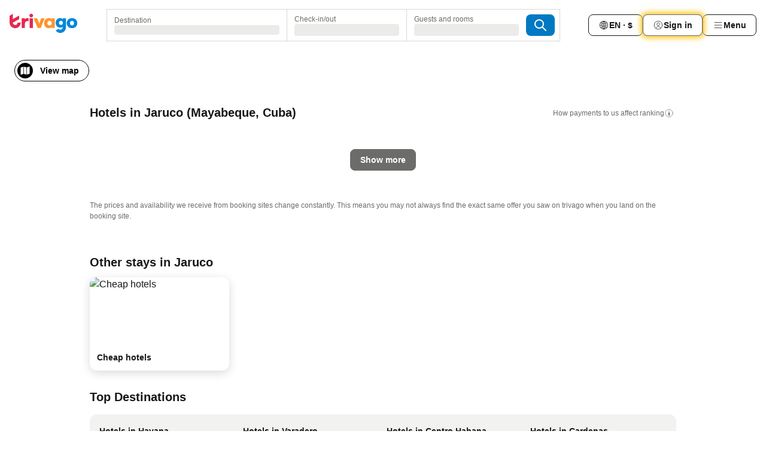

--- FILE ---
content_type: text/html; charset=utf-8
request_url: https://www.trivago.ca/en-CA/odr/hotels-jaruco-cuba?search=200-437970
body_size: 22771
content:
<!DOCTYPE html><html lang="en-CA" dir="ltr"><head><meta charSet="utf-8"/><meta name="viewport" content="width=device-width, initial-scale=1, shrink-to-fit=no"/><meta name="referrer" content="no-referrer-when-downgrade"/><meta property="fb:page_id" content="137633439645541"/><meta name="google" content="notranslate"/><meta name="p:domain_verify" content="7dfe2330e1dae0a6aa7f9479e616b6f9"/><meta property="og:type" content="website"/><meta name="format-detection" content="telephone=no"/><meta name="robots" content="noindex,nofollow"/><title>Jaruco Hotels | Find and compare great deals on trivago</title><meta name="description" content="Compare the prices of 0 hotels in Jaruco, Cuba. Find your ideal accommodation from hundreds of great deals and save with www.trivago.ca"/><meta property="og:site_name" content="trivago.ca"/><meta property="og:title" content="Stays in Jaruco"/><meta property="og:description" content="Explore stays in Jaruco, compare prices and save big on your next stay."/><meta property="og:image" content="https://imgcy.trivago.com/f_auto,q_auto/hardcodedimages/og-image.png"/><meta property="og:url" content="https://www.trivago.ca/en-CA/odr/hotels-jaruco-cuba?search=200-437970"/><link rel="canonical" href="https://www.trivago.ca/en-CA/odr/hotels-jaruco-cuba?search=200-437970"/><meta name="next-head-count" content="17"/><script>performance.mark("time-to-parse");</script><script>window.__TRV_ENVIRONMENT_VARIABLES__ = {"GTM_CONTAINER_ID":"GTM-T5HDVXN","GOOGLE_MAPS_API_KEY":"AIzaSyBoNi-Mn3_vNvmIJdXS81UGzcWlyyH0hoM","GOOGLE_MAPS_API_KEY_WITH_REGION_LOOKUP":"AIzaSyBf14Z1j1yg0xEZKUO4FViT5FHQB9nCV7w","GOOGLE_ONE_TAP_CLIENT_ID":"363634697571-lj09qn82grlkcma3sud1c11bo7srajd3.apps.googleusercontent.com","ENVIRONMENT":"prod","JLOO_AUTH_URI":"https://auth.trivago.com/server","JLOO_AUTH_CLIENT_ID":"c6f60de3f8ee607bb58ba426b47051608ea35f740c38c87ecfce2329c120ee3f","ZENDESK_ENDPOINT":"https://trivago.zendesk.com/api/v2","GIT_REV":"8ca18a80","GROUP":"4","IS_DEV_TOOLS_ENABLED":"false"}</script><link rel="icon" href="/favicon_08112023.ico"/><link rel="apple-touch-icon" href="/_static/images/apple-touch-icon_08112023.png"/><link rel="preload" href="/_next/static/css/f9d5b1e14ba8f719.css" as="style"/><link rel="stylesheet" href="/_next/static/css/f9d5b1e14ba8f719.css" data-n-g=""/><link rel="preload" href="/_next/static/css/734bf65489cec8cb.css" as="style"/><link rel="stylesheet" href="/_next/static/css/734bf65489cec8cb.css" data-n-p=""/><link rel="preload" href="/_next/static/css/816b2fc98d3eb4c0.css" as="style"/><link rel="stylesheet" href="/_next/static/css/816b2fc98d3eb4c0.css"/><link rel="preload" href="/_next/static/css/7d401617d1bd70e4.css" as="style"/><link rel="stylesheet" href="/_next/static/css/7d401617d1bd70e4.css"/><link rel="preload" href="/_next/static/css/3d0bb60b569cdad9.css" as="style"/><link rel="stylesheet" href="/_next/static/css/3d0bb60b569cdad9.css"/><link rel="preload" href="/_next/static/css/cf7c61f26332e690.css" as="style"/><link rel="stylesheet" href="/_next/static/css/cf7c61f26332e690.css"/><link rel="preload" href="/_next/static/css/0620e5a7f773bc30.css" as="style"/><link rel="stylesheet" href="/_next/static/css/0620e5a7f773bc30.css"/><link rel="preload" href="/_next/static/css/8148d64900ad0121.css" as="style"/><link rel="stylesheet" href="/_next/static/css/8148d64900ad0121.css"/><link rel="preload" href="/_next/static/css/29bbf31bf6e542f5.css" as="style"/><link rel="stylesheet" href="/_next/static/css/29bbf31bf6e542f5.css"/><link rel="preload" href="/_next/static/css/37d3eadfeaff8a33.css" as="style"/><link rel="stylesheet" href="/_next/static/css/37d3eadfeaff8a33.css"/><link rel="preload" href="/_next/static/css/760db0d3f3ed6ed5.css" as="style"/><link rel="stylesheet" href="/_next/static/css/760db0d3f3ed6ed5.css"/><link rel="preload" href="/_next/static/css/fee26aaa2b06eed3.css" as="style"/><link rel="stylesheet" href="/_next/static/css/fee26aaa2b06eed3.css"/><link rel="preload" href="/_next/static/css/05f35f2c1d6cdb67.css" as="style"/><link rel="stylesheet" href="/_next/static/css/05f35f2c1d6cdb67.css"/><link rel="preload" href="/_next/static/css/dff6616c34decc71.css" as="style"/><link rel="stylesheet" href="/_next/static/css/dff6616c34decc71.css"/><link rel="preload" href="/_next/static/css/f1d23e0c98211c1a.css" as="style"/><link rel="stylesheet" href="/_next/static/css/f1d23e0c98211c1a.css"/><link rel="preload" href="/_next/static/css/4d91f9047e116c8e.css" as="style"/><link rel="stylesheet" href="/_next/static/css/4d91f9047e116c8e.css"/><link rel="preload" href="/_next/static/css/ebb50d341731ca20.css" as="style"/><link rel="stylesheet" href="/_next/static/css/ebb50d341731ca20.css"/><link rel="preload" href="/_next/static/css/0567f3e5c3e46212.css" as="style"/><link rel="stylesheet" href="/_next/static/css/0567f3e5c3e46212.css"/><link rel="preload" href="/_next/static/css/54c5e3e91a7ecfd5.css" as="style"/><link rel="stylesheet" href="/_next/static/css/54c5e3e91a7ecfd5.css"/><link rel="preload" href="/_next/static/css/227f98cc2523a9f2.css" as="style"/><link rel="stylesheet" href="/_next/static/css/227f98cc2523a9f2.css"/><link rel="preload" href="/_next/static/css/d0e60972109a47e6.css" as="style"/><link rel="stylesheet" href="/_next/static/css/d0e60972109a47e6.css"/><link rel="preload" href="/_next/static/css/4f96aac6df90d53e.css" as="style"/><link rel="stylesheet" href="/_next/static/css/4f96aac6df90d53e.css"/><link rel="preload" href="/_next/static/css/2c868c62de25ed56.css" as="style"/><link rel="stylesheet" href="/_next/static/css/2c868c62de25ed56.css"/><link rel="preload" href="/_next/static/css/3fd9b5f59a86efdd.css" as="style"/><link rel="stylesheet" href="/_next/static/css/3fd9b5f59a86efdd.css"/><link rel="preload" href="/_next/static/css/20cdbe9043e56f16.css" as="style"/><link rel="stylesheet" href="/_next/static/css/20cdbe9043e56f16.css"/><link rel="preload" href="/_next/static/css/08cbed72fe7ef23e.css" as="style"/><link rel="stylesheet" href="/_next/static/css/08cbed72fe7ef23e.css"/><link rel="preload" href="/_next/static/css/051f5925f7322115.css" as="style"/><link rel="stylesheet" href="/_next/static/css/051f5925f7322115.css"/><link rel="preload" href="/_next/static/css/c5427033fc438e23.css" as="style"/><link rel="stylesheet" href="/_next/static/css/c5427033fc438e23.css"/><link rel="preload" href="/_next/static/css/bf3ee46d0f62382f.css" as="style"/><link rel="stylesheet" href="/_next/static/css/bf3ee46d0f62382f.css"/><link rel="preload" href="/_next/static/css/cc1d97c6a6a3bab1.css" as="style"/><link rel="stylesheet" href="/_next/static/css/cc1d97c6a6a3bab1.css"/><link rel="preload" href="/_next/static/css/898a310f1e34d875.css" as="style"/><link rel="stylesheet" href="/_next/static/css/898a310f1e34d875.css"/><link rel="preload" href="/_next/static/css/684c38a5baf21fc1.css" as="style"/><link rel="stylesheet" href="/_next/static/css/684c38a5baf21fc1.css"/><link rel="preload" href="/_next/static/css/30a70e46e7c1bc6f.css" as="style"/><link rel="stylesheet" href="/_next/static/css/30a70e46e7c1bc6f.css"/><link rel="preload" href="/_next/static/css/56b9bec158d8c1c7.css" as="style"/><link rel="stylesheet" href="/_next/static/css/56b9bec158d8c1c7.css"/><link rel="preload" href="/_next/static/css/cb85e89fa1351ce5.css" as="style"/><link rel="stylesheet" href="/_next/static/css/cb85e89fa1351ce5.css"/><link rel="preload" href="/_next/static/css/4b3a9e383eb6e268.css" as="style"/><link rel="stylesheet" href="/_next/static/css/4b3a9e383eb6e268.css"/><link rel="preload" href="/_next/static/css/91090e97d1c70313.css" as="style"/><link rel="stylesheet" href="/_next/static/css/91090e97d1c70313.css"/><link rel="preload" href="/_next/static/css/3516705d88c5e720.css" as="style"/><link rel="stylesheet" href="/_next/static/css/3516705d88c5e720.css"/><link rel="preload" href="/_next/static/css/9f2a00ecc59c70e4.css" as="style"/><link rel="stylesheet" href="/_next/static/css/9f2a00ecc59c70e4.css"/><link rel="preload" href="/_next/static/css/3aa1d33a55303172.css" as="style"/><link rel="stylesheet" href="/_next/static/css/3aa1d33a55303172.css"/><link rel="preload" href="/_next/static/css/22a43875cf679091.css" as="style"/><link rel="stylesheet" href="/_next/static/css/22a43875cf679091.css"/><link rel="preload" href="/_next/static/css/9bfd1963fe4475e0.css" as="style"/><link rel="stylesheet" href="/_next/static/css/9bfd1963fe4475e0.css"/><link rel="preload" href="/_next/static/css/0427e71132d9f268.css" as="style"/><link rel="stylesheet" href="/_next/static/css/0427e71132d9f268.css"/><link rel="preload" href="/_next/static/css/fbb17effa8c0f6d8.css" as="style"/><link rel="stylesheet" href="/_next/static/css/fbb17effa8c0f6d8.css"/><link rel="preload" href="/_next/static/css/aa502f381af58c81.css" as="style"/><link rel="stylesheet" href="/_next/static/css/aa502f381af58c81.css"/><link rel="preload" href="/_next/static/css/9786368deedf3d09.css" as="style"/><link rel="stylesheet" href="/_next/static/css/9786368deedf3d09.css"/><link rel="preload" href="/_next/static/css/44be15f45d8c7af2.css" as="style"/><link rel="stylesheet" href="/_next/static/css/44be15f45d8c7af2.css"/><link rel="preload" href="/_next/static/css/f421dcbd47a850f1.css" as="style"/><link rel="stylesheet" href="/_next/static/css/f421dcbd47a850f1.css"/><link rel="preload" href="/_next/static/css/2517307d1ca4a3d5.css" as="style"/><link rel="stylesheet" href="/_next/static/css/2517307d1ca4a3d5.css"/><noscript data-n-css=""></noscript><script defer="" nomodule="" src="/_next/static/chunks/polyfills-42372ed130431b0a.js"></script><script src="/_static/translations/en-CA/c2cf307086db8256fbb49696733fbe0cc733def2758043715123cab55b4c4697.js" defer="" data-nscript="beforeInteractive"></script><script defer="" src="/_next/static/chunks/3969-b7a4714405d1e389.js"></script><script defer="" src="/_next/static/chunks/9127.ad8f5ce8fcd36504.js"></script><script defer="" src="/_next/static/chunks/1115-b84aafe1d553592f.js"></script><script defer="" src="/_next/static/chunks/8707-2550fcf11ad8697a.js"></script><script defer="" src="/_next/static/chunks/5262-67289767f5946d25.js"></script><script defer="" src="/_next/static/chunks/2400-e288ee9d58d00c23.js"></script><script defer="" src="/_next/static/chunks/3749-2d3854e0a534c2c8.js"></script><script defer="" src="/_next/static/chunks/3420-9d90bd987dfe43d5.js"></script><script defer="" src="/_next/static/chunks/47-dfa03b630ee5273a.js"></script><script defer="" src="/_next/static/chunks/1066-c61a3b61c6a2aa1c.js"></script><script defer="" src="/_next/static/chunks/7784-0a5d2c07e59fc7ff.js"></script><script defer="" src="/_next/static/chunks/6501-af9d31b9ba4964f8.js"></script><script defer="" src="/_next/static/chunks/5394-e78d8ca91094a629.js"></script><script defer="" src="/_next/static/chunks/6775-97be721632b28d4e.js"></script><script defer="" src="/_next/static/chunks/92-415aa1c72483442a.js"></script><script defer="" src="/_next/static/chunks/9890-68a354ddfa39f1a4.js"></script><script defer="" src="/_next/static/chunks/1001-c422123ff79cec37.js"></script><script defer="" src="/_next/static/chunks/8331-cafa5c2d366a6246.js"></script><script defer="" src="/_next/static/chunks/1224-f51fcabb8b45fb8a.js"></script><script defer="" src="/_next/static/chunks/9178.d53e2636c8098887.js"></script><script defer="" src="/_next/static/chunks/1015.b7b08aeab131e0a6.js"></script><script defer="" src="/_next/static/chunks/62.e186044687c7e1ab.js"></script><script defer="" src="/_next/static/chunks/9266.5adb38c81ea43ca0.js"></script><script defer="" src="/_next/static/chunks/3121.82e57ac65898f57a.js"></script><script defer="" src="/_next/static/chunks/6062.d2847fb3718a74b8.js"></script><script src="/_next/static/chunks/webpack-5179f0cb661e8c29.js" defer=""></script><script src="/_next/static/chunks/framework-bad4cf7a607bca21.js" defer=""></script><script src="/_next/static/chunks/main-21764be0bd279ce3.js" defer=""></script><script src="/_next/static/chunks/pages/_app-84c95dc8f3ca3435.js" defer=""></script><script src="/_next/static/chunks/6345-6264881c179541e6.js" defer=""></script><script src="/_next/static/chunks/9476-8701242b4a880c03.js" defer=""></script><script src="/_next/static/chunks/555-9aee9331b31f19d0.js" defer=""></script><script src="/_next/static/chunks/2279-6b18ce3ab5feb78e.js" defer=""></script><script src="/_next/static/chunks/1931-15d77c17c75187ca.js" defer=""></script><script src="/_next/static/chunks/6863-81d62e2003c249f6.js" defer=""></script><script src="/_next/static/chunks/2005-29efdd68b97520de.js" defer=""></script><script src="/_next/static/chunks/6268-402076b886a9d32f.js" defer=""></script><script src="/_next/static/chunks/7880-3ba79121db6384bf.js" defer=""></script><script src="/_next/static/chunks/605-0fda4caa8ca6a28a.js" defer=""></script><script src="/_next/static/chunks/pages/%5BlanguageCode%5D/odr/%5Bslug%5D-727d8da1bd444264.js" defer=""></script><script src="/_next/static/oJ5Eaws28PLLNOyeZ60k9/_buildManifest.js" defer=""></script><script src="/_next/static/oJ5Eaws28PLLNOyeZ60k9/_ssgManifest.js" defer=""></script></head><body><noscript data-testid="gtm-noscript"><iframe data-testid="gtm-iframe" src="https://gtm.trivago.ca/ns.html?id=GTM-T5HDVXN" height="0" width="0" style="display:none;visibility:hidden"></iframe></noscript><div id="__next"><div class="_34EENR"><button type="button" aria-hidden="true"></button></div><div class="vK89tm _8zbFBr"><div data-testid="page-header-wrapper" class="gfTQ9e"><header class="C7SLkI"><div class="Z6D2Ae"><a aria-label="trivago logo" draggable="false" class="Q1iqh1" data-interaction="header-logo" href="/en-CA"><span class="YkINi2"><span class="bam52s" style="--_rotate:0deg;--_size:24px" data-testid="header-search-logo-compact"><svg xmlns="http://www.w3.org/2000/svg" width="20" height="24" fill="none" viewBox="0 0 20 24" role="img" aria-hidden="true" class="ycG2ve"><path fill="#0088D9" d="M.761 14.707a.257.257 0 0 0-.255.268 9.367 9.367 0 0 0 18.72 0 .257.257 0 0 0-.255-.268h-4.932a.26.26 0 0 0-.255.238 3.93 3.93 0 0 1-3.917 3.619c-2.479 0-3.48-2.105-3.481-2.105a4 4 0 0 1-.44-1.519.255.255 0 0 0-.254-.233z"></path><path fill="#FF932C" d="M16.135 1.453 5.936 7.093v5.986L16.294 7.35a.43.43 0 0 0 .22-.373v-5.3a.256.256 0 0 0-.38-.225"></path><path fill="#E32851" d="M5.936.256a.256.256 0 0 0-.395-.214L.695 3.18a.43.43 0 0 0-.195.358v9.285c0 .141.114.256.255.256h5.181z"></path></svg></span></span><span class="lRuJUs"><svg xmlns="http://www.w3.org/2000/svg" width="114" height="32" viewBox="0 0 114 32" data-testid="header-search-logo-compact" class=""><g clip-path="url(#Logo_default_svg_a)"><path fill="#E32851" d="M38.637 7.434h-4.913a.255.255 0 0 0-.255.255v15.907c0 .14.114.255.255.255h4.913c.14 0 .255-.114.255-.255V7.689a.255.255 0 0 0-.255-.255"></path><path fill="#FF932C" d="M52.833 7.6 49.6 16.21a.057.057 0 0 1-.107 0L46.231 7.6a.255.255 0 0 0-.239-.165h-5.37a.255.255 0 0 0-.237.351l6.46 15.907c.039.096.133.16.236.16h4.724a.255.255 0 0 0 .237-.16L58.53 7.786a.255.255 0 0 0-.237-.352h-5.222a.255.255 0 0 0-.239.166Z"></path><path fill="#0088D9" d="M104.344 7.185c-5.126 0-8.86 3.615-8.86 8.476 0 4.86 3.734 8.475 8.86 8.475 5.068 0 8.861-3.645 8.861-8.475 0-4.86-3.764-8.476-8.861-8.476m0 12.328c-2.015 0-3.348-1.541-3.348-3.853 0-2.31 1.333-3.852 3.348-3.852 1.986 0 3.349 1.54 3.349 3.853 0 2.281-1.363 3.852-3.349 3.852"></path><path fill="#E32851" d="M31.673 7.355a3 3 0 0 0-.514-.121c-.314-.05-3.647-.424-5.501 2.063-.033.044-.103.02-.103-.034V7.689a.255.255 0 0 0-.255-.255h-4.913a.255.255 0 0 0-.255.255v15.907c0 .14.114.255.255.255H25.3a.255.255 0 0 0 .255-.255V17.69c0-4.416 2.044-5.514 4.06-5.514.237 0 .926-.001 1.9.268a.255.255 0 0 0 .322-.245V7.594a.25.25 0 0 0-.164-.239M36.18 0c-1.713 0-3.102 1.339-3.102 2.99s1.39 2.99 3.103 2.99 3.102-1.339 3.102-2.99S37.893 0 36.181 0Z"></path><path fill="#FF932C" d="M75.341 7.434H70.43a.255.255 0 0 0-.255.255v1.565c0 .06-.083.08-.109.024-1.774-3.717-12.282-2.994-12.282 6.364 0 8.748 8.978 10.306 12.29 6.645.036-.04.1-.015.1.038v1.27c0 .142.115.256.256.256h4.912a.255.255 0 0 0 .256-.255V7.689a.255.255 0 0 0-.255-.255ZM66.77 19.495c-2.164 0-3.672-1.508-3.672-3.836s1.508-3.869 3.672-3.869c2.197 0 3.672 1.574 3.672 3.87 0 2.294-1.475 3.835-3.672 3.835"></path><path fill="#0088D9" d="M93.893 7.434h-4.912a.255.255 0 0 0-.255.255v1.564c0 .062-.083.08-.11.025-1.78-3.764-11.567-2.82-11.567 5.89 0 8.54 8.92 9.243 11.58 6.759a.057.057 0 0 1 .096.042v.769c-.068 3.629-4.614 5.2-6.924 2.443a.255.255 0 0 0-.334-.05l-4.14 2.677a.257.257 0 0 0-.066.368c5.283 7.219 16.802 3.548 16.887-5.422V7.69a.255.255 0 0 0-.255-.255Zm-8.101 11.201c-1.956 0-3.32-1.363-3.32-3.466s1.364-3.497 3.32-3.497c1.985 0 3.318 1.422 3.318 3.497 0 2.074-1.333 3.466-3.318 3.466"></path><path fill="#E32851" d="M18.424 14.867h-4.92a.26.26 0 0 0-.254.237 3.92 3.92 0 0 1-3.907 3.61c-2.472 0-3.472-2.1-3.472-2.1a3.9 3.9 0 0 1-.448-1.749c0-.02.011-.04.03-.05l1.407-.777 8.894-4.919a.43.43 0 0 0 .22-.372V3.46a.255.255 0 0 0-.38-.224L5.509 8.814a.057.057 0 0 1-.086-.05V.452a.255.255 0 0 0-.394-.214L.194 3.368A.43.43 0 0 0 0 3.727v11.14a9.343 9.343 0 0 0 18.68.268.257.257 0 0 0-.256-.268"></path></g><defs><clipPath id="Logo_default_svg_a"><path fill="#fff" d="M0 0h113.205v32H0z"></path></clipPath></defs></svg></span></a><div class="aMumKs"><div class="meT0Q5 QR4WYQ"><div class="vzC9TR FrYDhH XzpZLp hQPAuT" data-testid="search-form"><div class="_3axGO1 y1Efiu"><div class="X2yYk_"><div data-testid="auto-complete-combobox" role="combobox" aria-expanded="false" aria-controls="suggestion-list" class="If79lQ yXXD2G"><form action="" class="IxKJtG"><div role="button" class="HxkFDQ aaN4L7" tabindex="0" data-testid="auto-complete-wrapper"><span class="dmsstT SwVR4I"><label for="input-auto-complete" class="EuINlU SwVR4I">Destination</label><div class="_7XPUe4 fWwD7f"></div></span></div></form></div></div><fieldset class="MGDNki k_YRbF"><button type="button" data-testid="search-form-calendar" class="raKH_0 SwVR4I Kv9RV2"><span class="lSFHMh"><span class="BcDnim irqByq WnmS4G SwVR4I"><span class="Lq2bmx blPGoL SwVR4I" data-testid="search-form-calendar-label">Check-in/out</span><span class="dJVPMU SwVR4I" data-testid="search-form-calendar-value"><div aria-busy="true" aria-live="polite"><span class="fr8bt7 TemCix" role="status">Loading</span><div class="_7XPUe4 OML2Lz"></div></div></span></span></span></button></fieldset><div class="QpwdOT"><span class="vs9lGU"></span><button type="button" data-testid="search-form-guest-selector" class="raKH_0 SwVR4I Kv9RV2"><span class="lSFHMh"><span class="BcDnim irqByq WnmS4G SwVR4I"><span class="Lq2bmx blPGoL SwVR4I" data-testid="search-form-guest-selector-label">Guests and rooms</span><span class="dJVPMU SwVR4I" data-testid="search-form-guest-selector-value"><div aria-busy="true" aria-live="polite"><span class="fr8bt7 TemCix" role="status">Loading</span><div class="_7XPUe4 OML2Lz"></div></div></span></span></span></button></div></div><button type="button" data-testid="search-button-with-loader" class="_3tjlp_ _99wnt4"><span class="bam52s" style="--_rotate:0deg;--_size:24px" data-testid="icon"><svg xmlns="http://www.w3.org/2000/svg" width="24" height="24" viewBox="0 0 24 24" role="img" aria-hidden="true" class="ycG2ve"><g fill="none" stroke="currentColor" stroke-linecap="round" stroke-miterlimit="10" stroke-width="2"><path d="M10 3a7 7 0 1 0 7 7 7 7 0 0 0-7-7ZM21 21l-6-6" vector-effect="non-scaling-stroke"></path></g></svg></span></button></div></div></div><nav><ul class="abHWho"><li itemscope="" itemType="https://schema.org/SiteNavigationElement" class="_se44Q"><button type="button" data-testid="header-localization-menu" class="ehv1KY tjDLq2 e4r_YY" data-interaction="language-selector"><span position="start" class="bam52s TAqKnY" style="--_rotate:0deg;--_size:18px" data-testid="icon"><svg xmlns="http://www.w3.org/2000/svg" width="24" height="24" viewBox="0 0 24 24" role="img" aria-hidden="true" class="ycG2ve"><path fill="none" d="M0 0h24v24H0z"></path><path fill="currentColor" d="M12 21.5V21zc-5.238 0-9.5-4.262-9.5-9.5H3h-.5c0-5.238 4.262-9.5 9.5-9.5V3v-.5c5.238 0 9.5 4.262 9.5 9.5H21h.5c0 5.238-4.262 9.5-9.5 9.5m-6.389-3.898a8.5 8.5 0 0 0 5.09 2.798 15.3 15.3 0 0 1-2.592-3.943 12.2 12.2 0 0 0-2.498 1.145m10.25-1.078A15.4 15.4 0 0 1 13.3 20.4a8.5 8.5 0 0 0 5.061-2.77 15 15 0 0 0-2.5-1.107zm-3.361-.655v3.926a14.3 14.3 0 0 0 2.394-3.557 12.4 12.4 0 0 0-2.394-.369m-3.421.312a14.3 14.3 0 0 0 2.421 3.614v-3.938c-.876.026-1.687.148-2.421.324m7.165-.586c.884.303 1.8.71 2.743 1.241a8.45 8.45 0 0 0 1.498-4.336h-3.542a11.8 11.8 0 0 1-.699 3.095M3.514 12.5a8.45 8.45 0 0 0 1.48 4.308c.645-.4 1.576-.89 2.738-1.28a11.7 11.7 0 0 1-.676-3.028H3.515zm8.986 2.362c.88.044 1.813.181 2.788.442a10.8 10.8 0 0 0 .652-2.804H12.5zM8.06 12.5c.086.952.31 1.873.63 2.745a13 13 0 0 1 2.81-.393V12.5zm8.918-1h3.507a8.44 8.44 0 0 0-1.484-4.315 14 14 0 0 1-2.55 1.207q.506 1.506.527 3.106zm-4.478 0h3.478a9.1 9.1 0 0 0-.485-2.81c-.9.245-1.904.416-2.993.449zm-4.479 0H11.5V9.13a13.3 13.3 0 0 1-2.977-.487 9.1 9.1 0 0 0-.502 2.857m-4.506 0H7.02v-.003q.022-1.627.547-3.158a16.5 16.5 0 0 1-2.555-1.175A8.44 8.44 0 0 0 3.515 11.5M12.5 4.14v4.025c.946-.03 1.825-.173 2.63-.387q-.872-1.907-2.63-3.638M8.897 7.72c.909.25 1.778.387 2.603.432V4.14Q9.771 5.844 8.897 7.72m4.49-4.107c1.204 1.221 2.107 2.512 2.708 3.865a13 13 0 0 0 2.288-1.085 8.5 8.5 0 0 0-4.995-2.78zM5.64 6.368c.787.436 1.553.78 2.295 1.046q.901-1.997 2.678-3.8A8.5 8.5 0 0 0 5.64 6.367z"></path></svg></span><span>EN · $</span></button></li><li itemscope="" itemType="https://schema.org/SiteNavigationElement" class="_se44Q"><div class="j4pLyK"><button type="button" data-testid="header-login" class="ehv1KY tjDLq2 e4r_YY" data-interaction="login-button"><span position="start" class="bam52s TAqKnY" style="--_rotate:0deg;--_size:18px" data-testid="icon"><svg xmlns="http://www.w3.org/2000/svg" width="24" height="24" fill="none" viewBox="0 0 24 24" role="img" aria-hidden="true" class="ycG2ve"><path fill="transparent" d="M0 0h24v24H0z"></path><path fill="transparent" stroke="currentColor" stroke-linecap="round" stroke-linejoin="round" d="M17.129 19.038a5.36 5.36 0 0 0-1.895-2.87A5.27 5.27 0 0 0 12 15.058c-1.17 0-2.307.39-3.234 1.11a5.36 5.36 0 0 0-1.895 2.87"></path><path fill="transparent" stroke="currentColor" stroke-linecap="round" stroke-linejoin="round" d="M21 12C21 0 3 0 3 12s18 12 18 0"></path><path fill="transparent" stroke="currentColor" stroke-linecap="round" stroke-linejoin="round" d="M11.998 12.811c1.939 0 3.03-1.1 3.03-3.058s-1.091-3.059-3.03-3.059S8.97 7.796 8.97 9.754s1.09 3.057 3.028 3.057"></path></svg></span><span>Sign in</span></button></div></li><li itemscope="" itemType="https://schema.org/SiteNavigationElement" class="_se44Q"><div data-testid="desktop-dropdown-menu" data-interaction="header-menu" class="_4DcEqf"><button type="button" data-testid="header-profile-menu-desktop" class="ehv1KY tjDLq2 e4r_YY"><span position="start" class="bam52s TAqKnY" style="--_rotate:0deg;--_size:18px" data-testid="icon"><svg xmlns="http://www.w3.org/2000/svg" width="24" height="24" fill="none" viewBox="0 0 24 24" role="img" aria-hidden="true" class="ycG2ve"><path stroke="currentColor" stroke-linecap="round" d="M4 6h16M4 12h16M4 18h16"></path></svg></span><span>Menu</span></button></div></li></ul></nav></div><div class="TIMdGE"><div class="BILJJJ"><div><div class="_1pK_46"></div></div><div class="Y4dIpR"><button type="button" data-testid="mobile-view-map-button" class="_3__ybW i0odQ4 OcxGFP"><span class="wGttHs qzTvdb">View map</span><span class="bam52s NNXT_R xUDaid" style="--_rotate:0deg;--_size:18px" data-testid="icon"><svg xmlns="http://www.w3.org/2000/svg" width="18" height="18" fill="none" viewBox="0 0 18 18" role="img" aria-hidden="true" class="ycG2ve"><path fill="currentColor" fill-rule="evenodd" d="M16.18 2.386a.75.75 0 0 0-.687-.09L12 3.565v12.096l4.006-1.457a.75.75 0 0 0 .494-.705V3a.75.75 0 0 0-.32-.614M1.5 4.5V15a.75.75 0 0 0 1.007.705L6 14.435V2.338L1.994 3.795A.75.75 0 0 0 1.5 4.5m9.75 11.173-4.5-1.286V2.327l4.5 1.286z" clip-rule="evenodd"></path></svg></span></button></div></div><div class="_1Nk95N DyU2YT"><h1 class="tODn3R _5NF9ws ttuBBL">Hotels in Jaruco (Mayabeque, Cuba)</h1><div class="l5FMTI"><a rel="noopener noreferrer" target="_blank" class="EH_l13 DGi8NR" data-interaction="legal-info" data-testid="legal-info-link" href="https://support.trivago.com/hc/en-ca/sections/360000014707"><span class="bam52s _8AvqhM _8UUOQ" style="--_rotate:0deg;--_size:16px" data-testid="icon"><svg xmlns="http://www.w3.org/2000/svg" width="24" height="24" viewBox="0 0 24 24" role="img" aria-hidden="true" class="ycG2ve"><circle cx="12" cy="12" r="9.5" fill="none" stroke="currentColor" stroke-linecap="round" stroke-miterlimit="10"></circle><path fill="none" stroke="currentColor" stroke-linecap="round" stroke-miterlimit="10" stroke-width="2" d="M12 11v6" vector-effect="non-scaling-stroke"></path><circle cx="12" cy="7" r="1" fill="currentColor"></circle></svg></span><p class="wv9cHp">How payments to us affect ranking</p></a></div></div></div></header></div></div><main class="ecMnwC qxrHEo"><section class="ogmCTE WMHUgj"><div class="FfmyqR e4D1FP jngrXy Fr63EK"><div class="JJ0C4t"><div class="HbBE7Z"></div></div></div><div class="FfmyqR e4D1FP jngrXy Fr63EK"><div class="skTbPV" data-testid="result-list-ready"><ol data-testid="seo-accommodation-list" class="wW4XFq"></ol></div><div class="CzpcJg"><div class="GxoGcY"><button type="button" class="yGbouW tjDLq2 e4r_YY"><span>Show more</span></button></div></div><div class="DHjjLo"><div data-testid="legal-note-de"><p class="_56RLzE">The prices and availability we receive from booking sites change constantly. This means you may not always find the exact same offer you saw on trivago when you land on the booking site.</p></div></div></div></section></main><div class="FfmyqR e4D1FP jngrXy"><div><div class="kdgVd_" data-testid="seo-module-accommodation-list"><div class="_3shSVJ"><section class="_F0W4B"><div class="SpthyU"><div data-testid="destination-default-content-theme-carousel"><h2 class="tODn3R _5NF9ws VnoTwQ">Other stays in Jaruco</h2><div class="_7ITYMW" style="--_gap:1.6rem;--_visible-columns:4;--_gaps:3;--_mobile-item-width:14.4rem;--_tablet-item-width:19.6rem"><div class="_1KYTTK"><ul class="KB_WWi"><li class="ES9rO4"><div class="_1s9ZIF _19qqJO"><a href="/en-CA/otr/cheap-hotels-jaruco-cuba?search=101-2;200-437970;so-1"><figure class="_8kMUnl"><div class="inUGa9"><div class="a2fgmx"><img data-testid="destination-default-content-theme-carousel-cheapAccommodations" src="https://imgcy.trivago.com/c_fill,d_dummy.jpeg,e_sharpen,f_auto,h_261.73,q_auto,w_466/hardcodedimages/web-app/theme-landing-link-carousel/cheap-hotels.jpeg" alt="Cheap hotels" class="oAy1sK" loading="lazy" draggable="false" decoding="async"/></div></div><figcaption class="YobQUH"><h3 class="_67Rwh4"><span class="_46gqIv GnH3qg">Cheap hotels</span></h3></figcaption></figure></a></div></li></ul></div></div></div></div><section><div class="QBlf66"><div style="--line-clamp:5" class="Qvbsxa" id=":R14q6kn5s96:"></div></div></section><section><h2 class="tODn3R _5NF9ws _94Ey_Y">Top Destinations</h2><div class="_05Z28e"><div class="_4IkIt5 zEPL51"><div class=""><ul class="ilrgrE _2soZZg" data-testid="top-destinations-link-list"><li class="xJEKhG"><a draggable="false" title="Hotels in Havana" class="EcYfp7" itemProp="url" href="/en-CA/odr/hotels-havana-cuba?search=200-15382"><span itemProp="name" dir="auto">Hotels in Havana</span></a><meta itemProp="position" content="0"/></li><li class="xJEKhG"><a draggable="false" title="Hotels in Varadero" class="EcYfp7" itemProp="url" href="/en-CA/odr/hotels-varadero-cuba?search=200-15413"><span itemProp="name" dir="auto">Hotels in Varadero</span></a><meta itemProp="position" content="1"/></li><li class="xJEKhG"><a draggable="false" title="Hotels in Centro Habana" class="EcYfp7" itemProp="url" href="/en-CA/odr/hotels-centro-habana-cuba?search=200-437070"><span itemProp="name" dir="auto">Hotels in Centro Habana</span></a><meta itemProp="position" content="2"/></li><li class="xJEKhG"><a draggable="false" title="Hotels in Cardenas" class="EcYfp7" itemProp="url" href="/en-CA/odr/hotels-cardenas-cuba?search=200-15408"><span itemProp="name" dir="auto">Hotels in Cardenas</span></a><meta itemProp="position" content="3"/></li><li class="xJEKhG"><a draggable="false" title="Hotels in Matanzas" class="EcYfp7" itemProp="url" href="/en-CA/odr/hotels-matanzas-cuba?search=200-15411"><span itemProp="name" dir="auto">Hotels in Matanzas</span></a><meta itemProp="position" content="4"/></li><li class="xJEKhG"><a draggable="false" title="Hotels in Habana Vieja" class="EcYfp7" itemProp="url" href="/en-CA/odr/hotels-habana-vieja-cuba?search=200-437082"><span itemProp="name" dir="auto">Hotels in Habana Vieja</span></a><meta itemProp="position" content="5"/></li><li class="xJEKhG"><a draggable="false" title="Hotels in Habana del Este" class="EcYfp7" itemProp="url" href="/en-CA/odr/hotels-habana-del-este-cuba?search=200-437080"><span itemProp="name" dir="auto">Hotels in Habana del Este</span></a><meta itemProp="position" content="6"/></li><li class="xJEKhG"><a draggable="false" title="Hotels in Cerro" class="EcYfp7" itemProp="url" href="/en-CA/odr/hotels-cerro-cuba?search=200-437072"><span itemProp="name" dir="auto">Hotels in Cerro</span></a><meta itemProp="position" content="7"/></li><li class="xJEKhG"><a draggable="false" title="Hotels in Jibacoa" class="EcYfp7" itemProp="url" href="/en-CA/odr/hotels-jibacoa-cuba?search=200-15402"><span itemProp="name" dir="auto">Hotels in Jibacoa</span></a><meta itemProp="position" content="8"/></li></ul></div></div></div></section><section><h2 class="tODn3R _5NF9ws _94Ey_Y">More Top Destinations</h2><div class="_05Z28e"><div class="_4IkIt5 zEPL51"><div class=""><ul class="ilrgrE _2soZZg" data-testid="more-top-destinations-link-list"><li class="xJEKhG"><a draggable="false" title="Boyeros, La Habana Hotels" class="EcYfp7" itemProp="url" href="/en-CA/odr/hotels-boyeros-cuba?search=200-437068"><span itemProp="name" dir="auto">Boyeros, La Habana Hotels</span></a><meta itemProp="position" content="0"/></li><li class="xJEKhG"><a draggable="false" title="Regla, La Habana Hotels" class="EcYfp7" itemProp="url" href="/en-CA/odr/hotels-regla-cuba?search=200-437092"><span itemProp="name" dir="auto">Regla, La Habana Hotels</span></a><meta itemProp="position" content="1"/></li><li class="xJEKhG"><a draggable="false" title="Plaza, La Habana Hotels" class="EcYfp7" itemProp="url" href="/en-CA/odr/hotels-plaza-cuba?search=200-437090"><span itemProp="name" dir="auto">Plaza, La Habana Hotels</span></a><meta itemProp="position" content="2"/></li><li class="xJEKhG"><a draggable="false" title="Marianao, La Habana Hotels" class="EcYfp7" itemProp="url" href="/en-CA/odr/hotels-marianao-cuba?search=200-437086"><span itemProp="name" dir="auto">Marianao, La Habana Hotels</span></a><meta itemProp="position" content="3"/></li><li class="xJEKhG"><a draggable="false" title="Canimar, Matanzas Hotels" class="EcYfp7" itemProp="url" href="/en-CA/odr/hotels-canimar-cuba?search=200-62608"><span itemProp="name" dir="auto">Canimar, Matanzas Hotels</span></a><meta itemProp="position" content="4"/></li><li class="xJEKhG"><a draggable="false" title="La Lisa, La Habana Hotels" class="EcYfp7" itemProp="url" href="/en-CA/odr/hotels-la-lisa-cuba?search=200-437084"><span itemProp="name" dir="auto">La Lisa, La Habana Hotels</span></a><meta itemProp="position" content="5"/></li><li class="xJEKhG"><a draggable="false" title="Playa, La Habana Hotels" class="EcYfp7" itemProp="url" href="/en-CA/odr/hotels-playa-cuba?search=200-437088"><span itemProp="name" dir="auto">Playa, La Habana Hotels</span></a><meta itemProp="position" content="6"/></li><li class="xJEKhG"><a draggable="false" title="Artesima, Pinar del Río Hotels" class="EcYfp7" itemProp="url" href="/en-CA/odr/hotels-artesima-cuba?search=200-15415"><span itemProp="name" dir="auto">Artesima, Pinar del Río Hotels</span></a><meta itemProp="position" content="7"/></li><li class="xJEKhG"><a draggable="false" title="Jagüey Grande, Matanzas Hotels" class="EcYfp7" itemProp="url" href="/en-CA/odr/hotels-jag%C3%BCey-grande-cuba?search=200-437108"><span itemProp="name" dir="auto">Jagüey Grande, Matanzas Hotels</span></a><meta itemProp="position" content="8"/></li><li class="xJEKhG"><a draggable="false" title="Havana, Ciudad de la Habana Hotels" class="EcYfp7" itemProp="url" href="/en-CA/odr/hotels-havana-cuba?search=200-15382"><span itemProp="name" dir="auto">Havana, Ciudad de la Habana Hotels</span></a><meta itemProp="position" content="9"/></li><li class="xJEKhG"><a draggable="false" title="Varadero, Matanzas Hotels" class="EcYfp7" itemProp="url" href="/en-CA/odr/hotels-varadero-cuba?search=200-15413"><span itemProp="name" dir="auto">Varadero, Matanzas Hotels</span></a><meta itemProp="position" content="10"/></li><li class="xJEKhG"><a draggable="false" title="Centro Habana, La Habana Hotels" class="EcYfp7" itemProp="url" href="/en-CA/odr/hotels-centro-habana-cuba?search=200-437070"><span itemProp="name" dir="auto">Centro Habana, La Habana Hotels</span></a><meta itemProp="position" content="11"/></li><li hidden="" class="xJEKhG"><a draggable="false" title="Cardenas, Matanzas Hotels" class="EcYfp7" itemProp="url" href="/en-CA/odr/hotels-cardenas-cuba?search=200-15408"><span itemProp="name" dir="auto">Cardenas, Matanzas Hotels</span></a><meta itemProp="position" content="12"/></li><li hidden="" class="xJEKhG"><a draggable="false" title="Matanzas, Matanzas Hotels" class="EcYfp7" itemProp="url" href="/en-CA/odr/hotels-matanzas-cuba?search=200-15411"><span itemProp="name" dir="auto">Matanzas, Matanzas Hotels</span></a><meta itemProp="position" content="13"/></li><li hidden="" class="xJEKhG"><a draggable="false" title="Habana Vieja, La Habana Hotels" class="EcYfp7" itemProp="url" href="/en-CA/odr/hotels-habana-vieja-cuba?search=200-437082"><span itemProp="name" dir="auto">Habana Vieja, La Habana Hotels</span></a><meta itemProp="position" content="14"/></li><li hidden="" class="xJEKhG"><a draggable="false" title="Habana del Este, La Habana Hotels" class="EcYfp7" itemProp="url" href="/en-CA/odr/hotels-habana-del-este-cuba?search=200-437080"><span itemProp="name" dir="auto">Habana del Este, La Habana Hotels</span></a><meta itemProp="position" content="15"/></li><li hidden="" class="xJEKhG"><a draggable="false" title="Cerro, La Habana Hotels" class="EcYfp7" itemProp="url" href="/en-CA/odr/hotels-cerro-cuba?search=200-437072"><span itemProp="name" dir="auto">Cerro, La Habana Hotels</span></a><meta itemProp="position" content="16"/></li><li hidden="" class="xJEKhG"><a draggable="false" title="Jibacoa, La Habana Hotels" class="EcYfp7" itemProp="url" href="/en-CA/odr/hotels-jibacoa-cuba?search=200-15402"><span itemProp="name" dir="auto">Jibacoa, La Habana Hotels</span></a><meta itemProp="position" content="17"/></li><li hidden="" class="xJEKhG"><a draggable="false" title="Trinidad, Sancti Spíritus Hotels" class="EcYfp7" itemProp="url" href="/en-CA/odr/hotels-trinidad-cuba?search=200-62616"><span itemProp="name" dir="auto">Trinidad, Sancti Spíritus Hotels</span></a><meta itemProp="position" content="18"/></li><li hidden="" class="xJEKhG"><a draggable="false" title="Viñales, Pinar del Río Hotels" class="EcYfp7" itemProp="url" href="/en-CA/odr/hotels-vi%C3%B1ales-cuba?search=200-62615"><span itemProp="name" dir="auto">Viñales, Pinar del Río Hotels</span></a><meta itemProp="position" content="19"/></li><li hidden="" class="xJEKhG"><a draggable="false" title="Cienfuegos, Cienfuegos Hotels" class="EcYfp7" itemProp="url" href="/en-CA/odr/hotels-cienfuegos-cuba?search=200-15380"><span itemProp="name" dir="auto">Cienfuegos, Cienfuegos Hotels</span></a><meta itemProp="position" content="20"/></li><li hidden="" class="xJEKhG"><a draggable="false" title="Santiago de Cuba, Santiago de Cuba Hotels" class="EcYfp7" itemProp="url" href="/en-CA/odr/hotels-santiago-de-cuba-cuba?search=200-15426"><span itemProp="name" dir="auto">Santiago de Cuba, Santiago de Cuba Hotels</span></a><meta itemProp="position" content="21"/></li><li hidden="" class="xJEKhG"><a draggable="false" title="Camagüey, Camagüey Hotels" class="EcYfp7" itemProp="url" href="/en-CA/odr/hotels-camag%C3%BCey-cuba?search=200-15372"><span itemProp="name" dir="auto">Camagüey, Camagüey Hotels</span></a><meta itemProp="position" content="22"/></li><li hidden="" class="xJEKhG"><a draggable="false" title="Santa Clara, Villa Clara Hotels" class="EcYfp7" itemProp="url" href="/en-CA/odr/hotels-santa-clara-cuba?search=200-15432"><span itemProp="name" dir="auto">Santa Clara, Villa Clara Hotels</span></a><meta itemProp="position" content="23"/></li></ul></div></div><button type="button" class="jGuHr8 ZumOUk FWDY9S">Show more<span class="bam52s" style="--_rotate:90deg;--_size:24px" data-testid="icon"><svg xmlns="http://www.w3.org/2000/svg" width="24" height="24" viewBox="0 0 24 24" role="img" aria-hidden="true" class="ycG2ve"><g fill="none" stroke="currentColor" stroke-linecap="round" stroke-miterlimit="10" stroke-width="2"><path d="m10 17 5-5M10 7l5 5" vector-effect="non-scaling-stroke"></path></g></svg></span></button></div></section><div class="yIr0se"><a class="ehv1KY tjDLq2 e4r_YY" href="/en-CA/sitemaps?search=200-437970&amp;page=1">See all stays in Jaruco</a></div></section></div><nav aria-label="Breadcrumb" class="KK8B6P"><script type="application/ld+json">{"@context":"https://schema.org","@type":"BreadcrumbList","itemListElement":[{"@type":"ListItem","position":1,"item":{"@id":"/","name":"Hotel search"}},{"@type":"ListItem","position":2,"item":{"@id":"/en-CA/odr/hotels-central-and-south-america?search=200-5","name":"Central and South America"}},{"@type":"ListItem","position":3,"item":{"@id":"/en-CA/odr/hotels-cuba?search=200-105","name":"Cuba"}},{"@type":"ListItem","position":4,"item":{"@id":"/en-CA/odr/hotels-mayabeque-cuba?search=200-436978","name":"Mayabeque"}},{"@type":"ListItem","position":5,"item":{"@id":"/en-CA/odr/hotels-jaruco-cuba?search=200-437970","name":"Jaruco"}}]}</script><ol data-testid="breadcrumbs"><li class="Y_7xSP"><a data-testid="breadcrumb-link" href="/" title="Hotel search">Hotel search</a><span class="bam52s Y4_A8y" style="--_rotate:0deg;--_size:18px" data-testid="breadcrumbs-icon"><svg xmlns="http://www.w3.org/2000/svg" width="24" height="24" viewBox="0 0 24 24" role="img" aria-hidden="true" class="ycG2ve"><g fill="none" stroke="currentColor" stroke-linecap="round" stroke-miterlimit="10" stroke-width="2"><path d="m10 17 5-5M10 7l5 5" vector-effect="non-scaling-stroke"></path></g></svg></span></li><li class="Y_7xSP"><a data-testid="breadcrumb-link" href="/en-CA/odr/hotels-central-and-south-america?search=200-5" title="Hotels in Central and South America">Central and South America</a><span class="bam52s Y4_A8y" style="--_rotate:0deg;--_size:18px" data-testid="breadcrumbs-icon"><svg xmlns="http://www.w3.org/2000/svg" width="24" height="24" viewBox="0 0 24 24" role="img" aria-hidden="true" class="ycG2ve"><g fill="none" stroke="currentColor" stroke-linecap="round" stroke-miterlimit="10" stroke-width="2"><path d="m10 17 5-5M10 7l5 5" vector-effect="non-scaling-stroke"></path></g></svg></span></li><li class="Y_7xSP"><a data-testid="breadcrumb-link" href="/en-CA/odr/hotels-cuba?search=200-105" title="Hotels in Cuba">Cuba</a><span class="bam52s Y4_A8y" style="--_rotate:0deg;--_size:18px" data-testid="breadcrumbs-icon"><svg xmlns="http://www.w3.org/2000/svg" width="24" height="24" viewBox="0 0 24 24" role="img" aria-hidden="true" class="ycG2ve"><g fill="none" stroke="currentColor" stroke-linecap="round" stroke-miterlimit="10" stroke-width="2"><path d="m10 17 5-5M10 7l5 5" vector-effect="non-scaling-stroke"></path></g></svg></span></li><li class="Y_7xSP"><a data-testid="breadcrumb-link" href="/en-CA/odr/hotels-mayabeque-cuba?search=200-436978" title="Hotels in Mayabeque">Mayabeque</a><span class="bam52s Y4_A8y" style="--_rotate:0deg;--_size:18px" data-testid="breadcrumbs-icon"><svg xmlns="http://www.w3.org/2000/svg" width="24" height="24" viewBox="0 0 24 24" role="img" aria-hidden="true" class="ycG2ve"><g fill="none" stroke="currentColor" stroke-linecap="round" stroke-miterlimit="10" stroke-width="2"><path d="m10 17 5-5M10 7l5 5" vector-effect="non-scaling-stroke"></path></g></svg></span></li><li class="Y_7xSP"><span aria-current="page">Jaruco</span></li></ol></nav></div></div></div><div><div class="P1XtUS" data-interaction="footer"><footer class="AaADqc"><div class="ezyDS1"><svg xmlns="http://www.w3.org/2000/svg" width="77" height="21.614035087719298" viewBox="0 0 114 32" class="GXdr_M"><g clip-path="url(#Logo_default_svg_a)"><path fill="#E32851" d="M38.637 7.434h-4.913a.255.255 0 0 0-.255.255v15.907c0 .14.114.255.255.255h4.913c.14 0 .255-.114.255-.255V7.689a.255.255 0 0 0-.255-.255"></path><path fill="#FF932C" d="M52.833 7.6 49.6 16.21a.057.057 0 0 1-.107 0L46.231 7.6a.255.255 0 0 0-.239-.165h-5.37a.255.255 0 0 0-.237.351l6.46 15.907c.039.096.133.16.236.16h4.724a.255.255 0 0 0 .237-.16L58.53 7.786a.255.255 0 0 0-.237-.352h-5.222a.255.255 0 0 0-.239.166Z"></path><path fill="#0088D9" d="M104.344 7.185c-5.126 0-8.86 3.615-8.86 8.476 0 4.86 3.734 8.475 8.86 8.475 5.068 0 8.861-3.645 8.861-8.475 0-4.86-3.764-8.476-8.861-8.476m0 12.328c-2.015 0-3.348-1.541-3.348-3.853 0-2.31 1.333-3.852 3.348-3.852 1.986 0 3.349 1.54 3.349 3.853 0 2.281-1.363 3.852-3.349 3.852"></path><path fill="#E32851" d="M31.673 7.355a3 3 0 0 0-.514-.121c-.314-.05-3.647-.424-5.501 2.063-.033.044-.103.02-.103-.034V7.689a.255.255 0 0 0-.255-.255h-4.913a.255.255 0 0 0-.255.255v15.907c0 .14.114.255.255.255H25.3a.255.255 0 0 0 .255-.255V17.69c0-4.416 2.044-5.514 4.06-5.514.237 0 .926-.001 1.9.268a.255.255 0 0 0 .322-.245V7.594a.25.25 0 0 0-.164-.239M36.18 0c-1.713 0-3.102 1.339-3.102 2.99s1.39 2.99 3.103 2.99 3.102-1.339 3.102-2.99S37.893 0 36.181 0Z"></path><path fill="#FF932C" d="M75.341 7.434H70.43a.255.255 0 0 0-.255.255v1.565c0 .06-.083.08-.109.024-1.774-3.717-12.282-2.994-12.282 6.364 0 8.748 8.978 10.306 12.29 6.645.036-.04.1-.015.1.038v1.27c0 .142.115.256.256.256h4.912a.255.255 0 0 0 .256-.255V7.689a.255.255 0 0 0-.255-.255ZM66.77 19.495c-2.164 0-3.672-1.508-3.672-3.836s1.508-3.869 3.672-3.869c2.197 0 3.672 1.574 3.672 3.87 0 2.294-1.475 3.835-3.672 3.835"></path><path fill="#0088D9" d="M93.893 7.434h-4.912a.255.255 0 0 0-.255.255v1.564c0 .062-.083.08-.11.025-1.78-3.764-11.567-2.82-11.567 5.89 0 8.54 8.92 9.243 11.58 6.759a.057.057 0 0 1 .096.042v.769c-.068 3.629-4.614 5.2-6.924 2.443a.255.255 0 0 0-.334-.05l-4.14 2.677a.257.257 0 0 0-.066.368c5.283 7.219 16.802 3.548 16.887-5.422V7.69a.255.255 0 0 0-.255-.255Zm-8.101 11.201c-1.956 0-3.32-1.363-3.32-3.466s1.364-3.497 3.32-3.497c1.985 0 3.318 1.422 3.318 3.497 0 2.074-1.333 3.466-3.318 3.466"></path><path fill="#E32851" d="M18.424 14.867h-4.92a.26.26 0 0 0-.254.237 3.92 3.92 0 0 1-3.907 3.61c-2.472 0-3.472-2.1-3.472-2.1a3.9 3.9 0 0 1-.448-1.749c0-.02.011-.04.03-.05l1.407-.777 8.894-4.919a.43.43 0 0 0 .22-.372V3.46a.255.255 0 0 0-.38-.224L5.509 8.814a.057.057 0 0 1-.086-.05V.452a.255.255 0 0 0-.394-.214L.194 3.368A.43.43 0 0 0 0 3.727v11.14a9.343 9.343 0 0 0 18.68.268.257.257 0 0 0-.256-.268"></path></g><defs><clipPath id="Logo_default_svg_a"><path fill="#fff" d="M0 0h113.205v32H0z"></path></clipPath></defs></svg><ul class="DoQ1yb"><li class="qL2pjH"><a data-testid="generic-social-link" class="WFrRqV" href="https://www.facebook.com/trivago" target="_blank" rel="noopener noreferrer"><span class="bam52s fvbqen" style="--_rotate:0deg;--_size:24px" data-testid="icon"><svg xmlns="http://www.w3.org/2000/svg" width="24" height="24" viewBox="0 0 24 24" role="img" aria-hidden="true" class="ycG2ve"><path fill="currentColor" d="M12 2a10 10 0 1 0 10 10A10 10 0 0 0 12 2m3 5.62h-1.52a.65.65 0 0 0-.61.54v1.56H15c-.09 1.19-.26 2.28-.26 2.28h-1.88v6.75h-2.8V12H8.7V9.72h1.36V7.86c0-.33-.07-2.61 2.87-2.61H15Z"></path></svg></span><span class="a0KIYv TemCix">Facebook</span></a></li><li class="qL2pjH"><a data-testid="generic-social-link" class="WFrRqV" href="https://twitter.com/trivago" target="_blank" rel="noopener noreferrer"><span class="bam52s fvbqen" style="--_rotate:0deg;--_size:24px" data-testid="icon"><svg xmlns="http://www.w3.org/2000/svg" width="24" height="24" fill="none" viewBox="0 0 24 24" role="img" aria-hidden="true" class="ycG2ve"><path fill="currentColor" fill-rule="evenodd" d="M2 12.101c0-5.52 4.48-10 10-10s10 4.48 10 10-4.48 10-10 10-10-4.48-10-10m15.29-5.5h-1.84l-3.033 3.514-2.62-3.514H6l4.534 6.016-4.3 4.984h1.844l3.317-3.845 2.902 3.845H18l-4.73-6.34zm-1.467 9.884h-1.02L8.146 7.66h1.095z" clip-rule="evenodd"></path></svg></span><span class="a0KIYv TemCix">Twitter</span></a></li><li class="qL2pjH"><a data-testid="generic-social-link" class="WFrRqV" href="https://instagram.com/trivago/" target="_blank" rel="noopener noreferrer"><span class="bam52s fvbqen" style="--_rotate:0deg;--_size:24px" data-testid="icon"><svg xmlns="http://www.w3.org/2000/svg" width="24" height="24" viewBox="0 0 24 24" role="img" aria-hidden="true" class="ycG2ve"><g fill="currentColor"><circle cx="12" cy="12" r="2.25"></circle><path d="M17.49 9.27A3.9 3.9 0 0 0 17.26 8a2 2 0 0 0-.51-.77 2 2 0 0 0-.75-.49 3.9 3.9 0 0 0-1.25-.23H9.29A3.9 3.9 0 0 0 8 6.74a2 2 0 0 0-.77.51 2 2 0 0 0-.49.75 3.9 3.9 0 0 0-.23 1.25v5.46A3.9 3.9 0 0 0 6.74 16a2 2 0 0 0 .51.77 2 2 0 0 0 .77.51 3.9 3.9 0 0 0 1.25.23h5.46a3.9 3.9 0 0 0 1.27-.25A2.32 2.32 0 0 0 17.26 16a3.9 3.9 0 0 0 .23-1.25v-2.73c0-1.8.03-2.02 0-2.75M12 15.46A3.46 3.46 0 1 1 15.46 12 3.46 3.46 0 0 1 12 15.46m3.6-6.25a.81.81 0 1 1 .81-.81.81.81 0 0 1-.81.81"></path><path d="M12 2a10 10 0 1 0 10 10A10 10 0 0 0 12 2m6.7 12.78a4.8 4.8 0 0 1-.31 1.64 3.5 3.5 0 0 1-2 2 4.8 4.8 0 0 1-1.64.31c-.72 0-.95.05-2.78.05s-2.06 0-2.78-.05a4.8 4.8 0 0 1-1.64-.31 3.2 3.2 0 0 1-1.19-.78 3.2 3.2 0 0 1-.78-1.19 4.8 4.8 0 0 1-.31-1.64V9.25a4.8 4.8 0 0 1 .31-1.64 3.2 3.2 0 0 1 .78-1.19 3.2 3.2 0 0 1 1.19-.78 5 5 0 0 1 1.64-.32h5.56a5 5 0 0 1 1.64.32 3.2 3.2 0 0 1 1.19.78 3.2 3.2 0 0 1 .78 1.19 4.8 4.8 0 0 1 .31 1.64c0 .72.05.95.05 2.78s.02 2.03-.02 2.75"></path></g></svg></span><span class="a0KIYv TemCix">Instagram</span></a></li><li class="qL2pjH"><a data-testid="generic-social-link" class="WFrRqV" href="https://www.youtube.com/user/trivago" target="_blank" rel="noopener noreferrer"><span class="bam52s fvbqen" style="--_rotate:0deg;--_size:24px" data-testid="icon"><svg xmlns="http://www.w3.org/2000/svg" width="24" height="24" viewBox="0 0 24 24" role="img" aria-hidden="true" class="ycG2ve"><g fill="currentColor"><path d="m10 9 5 3-5 3z"></path><path d="M12 2a10 10 0 1 0 10 10A10 10 0 0 0 12 2m7 12.59A2.36 2.36 0 0 1 16.59 17H7.41A2.36 2.36 0 0 1 5 14.59V9.41A2.36 2.36 0 0 1 7.41 7h9.18A2.36 2.36 0 0 1 19 9.41Z"></path></g></svg></span><span class="a0KIYv TemCix">Youtube</span></a></li><li class="qL2pjH"><a data-testid="generic-social-link" class="WFrRqV" href="https://www.linkedin.com/company/trivagonv/" target="_blank" rel="noopener noreferrer"><span class="bam52s fvbqen" style="--_rotate:0deg;--_size:24px" data-testid="icon"><svg xmlns="http://www.w3.org/2000/svg" width="24" height="24" viewBox="0 0 24 24" role="img" aria-hidden="true" class="ycG2ve"><path fill="currentColor" d="M12 2a10 10 0 1 0 10 10A10 10 0 0 0 12 2M8.73 17.4H6.15V9.71h2.58ZM7.44 8.66A1.33 1.33 0 1 1 7.46 6a1.33 1.33 0 1 1 0 2.66ZM18 17.4h-2.57v-4.12c0-1-.37-1.74-1.31-1.74a1.39 1.39 0 0 0-1.31.94 1.7 1.7 0 0 0-.09.62v4.3h-2.57V9.71h2.57v1.09A2.54 2.54 0 0 1 15 9.53c1.69 0 3 1.09 3 3.46Z"></path></svg></span><span class="a0KIYv TemCix">Linkedin</span></a></li></ul></div><div class="VjkK1h"><div class="e46RJ_" data-testid="footer-locale"><div class="Mtwhr5 rNZOf5"><img data-testid="footer-locale-flag" role="presentation" class="_4C7VsH" style="object-position:0 -990px" loading="lazy" src="https://imgcy.trivago.com/q_auto/v1/hardcodedimages/imagemap_all_flags_21@2x.png" alt="ca"/></div><span class="sgOc49 Lodr25 JBdO3l"><select data-testid="footer-locale-select" name="platform" class="KEoZYH _4dBbaz SwVR4I"><option value="shabaka" data-testid="option">Arab World (العالم العربي)</option><option value="ar" data-testid="option">Argentina</option><option value="au" data-testid="option">Australia</option><option value="at" data-testid="option">Austria (Österreich)</option><option value="be" data-testid="option">Belgium (België)</option><option value="br" data-testid="option">Brazil (Brasil)</option><option value="bg" data-testid="option">Bulgaria (България)</option><option value="ca" data-testid="option" selected="">Canada</option><option value="cl" data-testid="option">Chile</option><option value="co" data-testid="option">Colombia</option><option value="hr" data-testid="option">Croatia (Hrvatska)</option><option value="cz" data-testid="option">Czechia (Česko)</option><option value="dk" data-testid="option">Denmark (Danmark)</option><option value="ec" data-testid="option">Ecuador</option><option value="fi" data-testid="option">Finland (Suomi)</option><option value="fr" data-testid="option">France</option><option value="de" data-testid="option">Germany (Deutschland)</option><option value="gr" data-testid="option">Greece (Ελλάδα)</option><option value="hk" data-testid="option">Hong Kong (香港)</option><option value="hu" data-testid="option">Hungary (Magyarország)</option><option value="in" data-testid="option">India</option><option value="id" data-testid="option">Indonesia</option><option value="ie" data-testid="option">Ireland</option><option value="il" data-testid="option">Israel (ישראל)</option><option value="it" data-testid="option">Italy (Italia)</option><option value="jp" data-testid="option">Japan (日本)</option><option value="kr" data-testid="option">Korea (한국)</option><option value="my" data-testid="option">Malaysia</option><option value="mx" data-testid="option">Mexico (México)</option><option value="nl" data-testid="option">Netherlands (Nederland)</option><option value="nz" data-testid="option">New Zealand</option><option value="no" data-testid="option">Norway (Norge)</option><option value="pe" data-testid="option">Peru (Perú)</option><option value="ph" data-testid="option">Philippines (Pilipinas)</option><option value="pl" data-testid="option">Poland (Polska)</option><option value="pt" data-testid="option">Portugal</option><option value="ro" data-testid="option">Romania (România)</option><option value="rs" data-testid="option">Serbia (Srbija)</option><option value="sg" data-testid="option">Singapore</option><option value="sk" data-testid="option">Slovakia (Slovensko)</option><option value="si" data-testid="option">Slovenia (Slovenija)</option><option value="za" data-testid="option">South Africa</option><option value="es" data-testid="option">Spain (España)</option><option value="se" data-testid="option">Sweden (Sverige)</option><option value="ch" data-testid="option">Switzerland (Schweiz)</option><option value="tw" data-testid="option">Taiwan (台灣)</option><option value="th" data-testid="option">Thailand (ประเทศไทย)</option><option value="tr" data-testid="option">Turkey (Türkiye)</option><option value="ae" data-testid="option">UAE</option><option value="uk" data-testid="option">United Kingdom</option><option value="uy" data-testid="option">Uruguay</option><option value="us" data-testid="option">USA</option><option value="vn" data-testid="option">Vietnam (Việt Nam)</option></select><span class="bam52s oqWUoG m8EtRm" style="--_rotate:90deg;--_size:24px" data-testid="icon"><svg xmlns="http://www.w3.org/2000/svg" width="24" height="24" viewBox="0 0 24 24" role="img" aria-hidden="true" class="ycG2ve"><g fill="none" stroke="currentColor" stroke-linecap="round" stroke-miterlimit="10" stroke-width="2"><path d="m10 17 5-5M10 7l5 5" vector-effect="non-scaling-stroke"></path></g></svg></span></span></div></div><div class="_0EgS_E"><div class="tq4LkB"><div class="JrQCFx"><ul class="VVhaMM"><li class="R32Kb1"><a data-testid="generic-footer-link" href="https://company.trivago.com/" target="_blank" rel="noopener noreferrer ">Company</a></li><li class="R32Kb1"><a data-testid="generic-footer-link" href="https://company.trivago.com/open-positions/?gh_src=21d449cf2" target="_blank" rel="noopener noreferrer ">Jobs</a></li><li class="R32Kb1"><a data-testid="generic-footer-link" href="https://company.trivago.com/press/" target="_blank" rel="noopener noreferrer ">Press</a></li><li class="R32Kb1"><a data-testid="generic-footer-link" href="https://ir.trivago.com/" target="_blank" rel="noopener noreferrer ">Investor relations</a></li></ul><ul class="VVhaMM"><li class="R32Kb1"><a data-testid="generic-footer-link" href="https://www.trivago.ca/en-CA/app" title="trivago Mobile Apps" target="_blank" rel="noopener noreferrer ">Mobile apps - searching on the go</a></li><li class="R32Kb1"><a data-testid="generic-footer-link" href="https://studio.trivago.com/home" target="_blank" rel="noopener noreferrer nofollow">trivago for hoteliers</a></li></ul></div><ul class="VVhaMM"><li class="R32Kb1"><a data-testid="generic-footer-link" href="https://support.trivago.com/hc/en-ca" target="_blank" rel="noopener noreferrer ">Help</a></li><li class="R32Kb1"><a data-testid="generic-footer-link" href="https://support.trivago.com/hc/en-ca/sections/360000014707" target="_blank" rel="noopener noreferrer ">Learn how trivago works</a></li><li class="R32Kb1"><a data-testid="generic-footer-link" href="https://www.trivago.ca/en-CA/st/terms-of-service" target="_blank" rel="noopener noreferrer nofollow">Terms and conditions</a></li><li class="R32Kb1"><a data-testid="generic-footer-link" href="https://support.trivago.com/hc/en-ca/articles/20729659877394" target="_blank" rel="noopener noreferrer ">*Best price guarantee terms</a></li><li class="R32Kb1"><a data-testid="generic-footer-link" href="https://www.trivago.ca/en-CA/sl/legal-information" target="_blank" rel="noopener noreferrer nofollow">Legal information</a></li><li class="R32Kb1"><button type="button" class="Hgz2l9" id="cookie-consent-footer-btn-handler">Do not sell my personal information<!-- --> </button></li><li class="R32Kb1"><a data-testid="generic-footer-link" href="https://www.trivago.ca/en-CA/sp/privacy-policy" target="_blank" rel="noopener noreferrer nofollow">Privacy notice</a></li><li class="R32Kb1"><a data-testid="generic-footer-link" href="https://company.trivago.com/dsa-information/" target="_blank" rel="noopener noreferrer nofollow">DSA information</a></li><li class="R32Kb1"><a data-testid="generic-footer-link" href="https://vdp.trivago.com" target="_blank" rel="noopener noreferrer nofollow">Vulnerability Disclosure Program</a></li></ul></div><div class="HYoYiI"><div class="KhfsVb"></div><div><p class="PQiHsg" data-testid="footer-company-address"><strong>trivago N.V.</strong>, Kesselstraße 5 – 7, 40221 Düsseldorf, Germany</p><p class="fJjpsi">Copyright 2026 trivago | All rights reserved.</p></div></div></div></footer></div></div></div><div id="toast-root"></div><div id="overlay-root"></div><section id="modal-root"></section><section id="idle-notification-modal-root"></section><script id="__NEXT_DATA__" type="application/json">{"props":{"pageProps":{"monitoringServices":[],"mdx":{"description":{"compiledSource":""}},"initialState":{"searchState":{"base":{"nsids":[{"ns":200,"id":437970}],"stayPeriod":["2026-02-05","2026-02-06"],"dateSource":0,"sortingId":0,"offset":0,"limit":10,"price":{"range":[0,2147483647],"isPerNight":true},"coordinates":null,"distance":0,"freeSearch":[],"version":0},"changes":[{"op":"replace","path":["dateSource"],"value":0,"origin":"!search-state-initializer!"},{"op":"replace","path":["nsids"],"value":[{"ns":200,"id":437970}],"origin":"search-param-override"},{"op":"replace","path":["nsids"],"value":[{"ns":200,"id":437970}],"origin":"search-param-override"},{"op":"replace","path":["limit"],"value":10,"origin":"seo-page-override"},{"op":"replace","path":["limit"],"value":10,"origin":"seo-page-override"},{"op":"replace","path":["stayPeriod"],"value":["2026-02-05","2026-02-06"],"origin":"setup-stay-period-override"},{"op":"replace","path":["stayPeriod"],"value":["2026-02-05","2026-02-06"],"origin":"setup-stay-period-override"}],"interactions":{}},"searchMeta":{"target":{"current":null,"previous":null}},"environment":{"initialUrl":"http://www.trivago.ca/en-CA/odr/hotels-jaruco-cuba?search=200-437970","languageCode":"en-CA","languageSource":0,"platformCode":"ca","cTests":{"control":["40983","57901","61126-1","61126-2","61126-3","70018-1","70018-2","70136-1","70136-2","70873","71552","71548","71549","71550","71553-1","71553-2","71555-1","71555-2","71556-1","71556-2","71622","71734","71736","71737","71283","71937","71551","72035","72053","72074","72034-1","72034-2","72002-1","72002-2","71949","72133","71975","72176-1","72176-2","71909-1","72189","72193-1","72193-2","71478","72214-1","72214-2","72214-3","72214-4","72214-5","72170","71718","72213-1","72213-2","72190","72121","72218-1","72218-2","72167-1","72167-2","72108","72084-1","72211-2","72201","71232-2","72239","72253","72242","72244","71651","72110","72266-1","72266-2","72266-3"],"test":["55622","46164","48405","51886","52345","70290","70332","70407","70773-2","70766","70830","70806","70916","71028-1","71111","70798","71057-2","71230","71254","71285","71393-1","71172","71475","71469","71460","71428","71554-1","71512","71498","71523","71557-2","71173","71569","71599","71591","71619","71561","71479-1","71315","71735","71576","71621","71654","71693-2","71721","71691","71773","71677","71748","71796-1","71686","71813","71107","70698","71717","71725-2","71794","71638-1","71848","71934","71948","71995","71503","71947","71771","71844","72046","72054","71969","71809","71854","71968","71980","71768","70620-2","71852","71881","71727","72005","71987","71960","71935","72076","72052","72008","72092","72139","72003","71916","72043","72132","71959","71605-2","71772","71917","71912","72026","71970","71694","72079","71894-1","71861","71954-1","71985-1","72181","72082","72144","72105-2","72216","72009-1","72127-1","72138","72106","72068","71986","72099-2","72221","72192","72113","72180","72188","72122","71944","72141","72185","72004","72036","72196-1","72175","72083","72246","72058-3","72202-1","72149-2","72077","72071","72177","71530","72130","72013","72101","72179-1","71999","72252","72210","72128","72150","72224","72209","72215","72112","72194","71610","72226","72159","72156","72241","72173","72243"],"ineligible":["56034","70405-1","70405-2","70928-1","70837","71005","71142","71127","71235","71342-1","71342-2","71342-3","71342-4","71342-5","71228-2","71344","71509","71481-2","71565","71508-1","71508-2","71508-3","71466","71652","71665","71674","71237","71661-1","71661-2","71659","71588","71755","71618","71729","71507-1","71730","71600","71870","71617","71840","71709","71710","71823-3","71769","71606","71851","71992","71892","71227","71900","72047","72048","71628","72017-1","72017-2","72017-3","72107","71407","72093","71945","71973","72045","71965","72006-2","72050-1","72160","72206-1","72206-2","72126-2","72207","72187","72091","72198","72089","72124-1","72124-4","72247","72162","72184","72260","72222","72125-1","72125-2","72125-3","70883","71683"],"logging":{"activeCTests":[{"ctest_id":9618,"mantis_id":55622,"variant_id":0},{"ctest_id":10331,"mantis_id":46164,"variant_id":0},{"ctest_id":10333,"mantis_id":48405,"variant_id":0},{"ctest_id":10340,"mantis_id":51886,"variant_id":0},{"ctest_id":10341,"mantis_id":52345,"variant_id":0},{"ctest_id":18326,"mantis_id":70290,"variant_id":0},{"ctest_id":18551,"mantis_id":70332,"variant_id":0},{"ctest_id":19739,"mantis_id":70407,"variant_id":0},{"ctest_id":22699,"mantis_id":70773,"variant_id":2},{"ctest_id":23528,"mantis_id":70766,"variant_id":0},{"ctest_id":23714,"mantis_id":70830,"variant_id":0},{"ctest_id":24296,"mantis_id":70806,"variant_id":0},{"ctest_id":24768,"mantis_id":70916,"variant_id":0},{"ctest_id":25669,"mantis_id":71028,"variant_id":1},{"ctest_id":25946,"mantis_id":71111,"variant_id":0},{"ctest_id":26043,"mantis_id":70798,"variant_id":0},{"ctest_id":26192,"mantis_id":71057,"variant_id":2},{"ctest_id":27045,"mantis_id":71230,"variant_id":0},{"ctest_id":27261,"mantis_id":71254,"variant_id":0},{"ctest_id":27464,"mantis_id":71285,"variant_id":0},{"ctest_id":28409,"mantis_id":71393,"variant_id":1},{"ctest_id":28990,"mantis_id":71172,"variant_id":0},{"ctest_id":29023,"mantis_id":71475,"variant_id":0},{"ctest_id":29024,"mantis_id":71469,"variant_id":0},{"ctest_id":29259,"mantis_id":71460,"variant_id":0},{"ctest_id":29369,"mantis_id":71428,"variant_id":0},{"ctest_id":29571,"mantis_id":71554,"variant_id":1},{"ctest_id":29574,"mantis_id":71512,"variant_id":0},{"ctest_id":29593,"mantis_id":71498,"variant_id":0},{"ctest_id":29705,"mantis_id":71523,"variant_id":0},{"ctest_id":29807,"mantis_id":71557,"variant_id":2},{"ctest_id":29929,"mantis_id":71173,"variant_id":0},{"ctest_id":30024,"mantis_id":71569,"variant_id":0},{"ctest_id":30128,"mantis_id":71599,"variant_id":0},{"ctest_id":30332,"mantis_id":71591,"variant_id":0},{"ctest_id":30353,"mantis_id":71619,"variant_id":0},{"ctest_id":30927,"mantis_id":71561,"variant_id":0},{"ctest_id":31166,"mantis_id":71479,"variant_id":1},{"ctest_id":31283,"mantis_id":71315,"variant_id":0},{"ctest_id":31412,"mantis_id":71735,"variant_id":0},{"ctest_id":31509,"mantis_id":71576,"variant_id":0},{"ctest_id":31710,"mantis_id":71621,"variant_id":0},{"ctest_id":31720,"mantis_id":71654,"variant_id":0},{"ctest_id":32042,"mantis_id":71693,"variant_id":2},{"ctest_id":32068,"mantis_id":71721,"variant_id":0},{"ctest_id":32581,"mantis_id":71691,"variant_id":0},{"ctest_id":32922,"mantis_id":71773,"variant_id":0},{"ctest_id":32923,"mantis_id":71677,"variant_id":0},{"ctest_id":32924,"mantis_id":71748,"variant_id":0},{"ctest_id":33237,"mantis_id":71796,"variant_id":1},{"ctest_id":33239,"mantis_id":71686,"variant_id":0},{"ctest_id":33260,"mantis_id":71813,"variant_id":0},{"ctest_id":33491,"mantis_id":71107,"variant_id":0},{"ctest_id":34077,"mantis_id":70698,"variant_id":0},{"ctest_id":34221,"mantis_id":71717,"variant_id":0},{"ctest_id":34224,"mantis_id":71725,"variant_id":2},{"ctest_id":35089,"mantis_id":71794,"variant_id":0},{"ctest_id":35451,"mantis_id":71638,"variant_id":1},{"ctest_id":35453,"mantis_id":71848,"variant_id":0},{"ctest_id":35637,"mantis_id":71934,"variant_id":0},{"ctest_id":35675,"mantis_id":71948,"variant_id":0},{"ctest_id":35792,"mantis_id":71995,"variant_id":0},{"ctest_id":35820,"mantis_id":71503,"variant_id":0},{"ctest_id":35859,"mantis_id":71947,"variant_id":0},{"ctest_id":35872,"mantis_id":71771,"variant_id":0},{"ctest_id":36084,"mantis_id":71844,"variant_id":0},{"ctest_id":36255,"mantis_id":72046,"variant_id":0},{"ctest_id":36260,"mantis_id":72054,"variant_id":0},{"ctest_id":36295,"mantis_id":71969,"variant_id":0},{"ctest_id":36303,"mantis_id":71809,"variant_id":0},{"ctest_id":36305,"mantis_id":71854,"variant_id":0},{"ctest_id":36315,"mantis_id":71968,"variant_id":0},{"ctest_id":36342,"mantis_id":71980,"variant_id":0},{"ctest_id":36381,"mantis_id":71768,"variant_id":0},{"ctest_id":36386,"mantis_id":70620,"variant_id":2},{"ctest_id":36545,"mantis_id":71852,"variant_id":0},{"ctest_id":36560,"mantis_id":71881,"variant_id":0},{"ctest_id":36562,"mantis_id":71727,"variant_id":0},{"ctest_id":36688,"mantis_id":72005,"variant_id":0},{"ctest_id":36905,"mantis_id":71987,"variant_id":0},{"ctest_id":37012,"mantis_id":71960,"variant_id":0},{"ctest_id":37218,"mantis_id":71935,"variant_id":0},{"ctest_id":37229,"mantis_id":72076,"variant_id":0},{"ctest_id":37354,"mantis_id":72052,"variant_id":0},{"ctest_id":37428,"mantis_id":72008,"variant_id":0},{"ctest_id":37512,"mantis_id":72092,"variant_id":0},{"ctest_id":37688,"mantis_id":72139,"variant_id":0},{"ctest_id":37689,"mantis_id":72003,"variant_id":0},{"ctest_id":37690,"mantis_id":71916,"variant_id":0},{"ctest_id":37692,"mantis_id":72043,"variant_id":0},{"ctest_id":37695,"mantis_id":72132,"variant_id":0},{"ctest_id":37712,"mantis_id":71959,"variant_id":0},{"ctest_id":37713,"mantis_id":71605,"variant_id":2},{"ctest_id":37942,"mantis_id":71772,"variant_id":0},{"ctest_id":37946,"mantis_id":71917,"variant_id":0},{"ctest_id":37947,"mantis_id":71912,"variant_id":0},{"ctest_id":37948,"mantis_id":72026,"variant_id":0},{"ctest_id":37958,"mantis_id":71970,"variant_id":0},{"ctest_id":37974,"mantis_id":71694,"variant_id":0},{"ctest_id":38088,"mantis_id":72079,"variant_id":0},{"ctest_id":38986,"mantis_id":71894,"variant_id":1},{"ctest_id":38987,"mantis_id":71861,"variant_id":0},{"ctest_id":39017,"mantis_id":71954,"variant_id":1},{"ctest_id":39083,"mantis_id":71985,"variant_id":1},{"ctest_id":39096,"mantis_id":72181,"variant_id":0},{"ctest_id":39125,"mantis_id":72082,"variant_id":0},{"ctest_id":39338,"mantis_id":72144,"variant_id":0},{"ctest_id":39357,"mantis_id":72105,"variant_id":2},{"ctest_id":39359,"mantis_id":72216,"variant_id":0},{"ctest_id":39376,"mantis_id":72009,"variant_id":1},{"ctest_id":39472,"mantis_id":72127,"variant_id":1},{"ctest_id":39497,"mantis_id":72138,"variant_id":0},{"ctest_id":39540,"mantis_id":72106,"variant_id":0},{"ctest_id":39541,"mantis_id":72068,"variant_id":0},{"ctest_id":39550,"mantis_id":71986,"variant_id":0},{"ctest_id":39551,"mantis_id":72099,"variant_id":2},{"ctest_id":39552,"mantis_id":72221,"variant_id":0},{"ctest_id":39555,"mantis_id":72192,"variant_id":0},{"ctest_id":39650,"mantis_id":72113,"variant_id":0},{"ctest_id":39749,"mantis_id":72180,"variant_id":0},{"ctest_id":39756,"mantis_id":72188,"variant_id":0},{"ctest_id":39759,"mantis_id":72122,"variant_id":0},{"ctest_id":39784,"mantis_id":71944,"variant_id":0},{"ctest_id":40090,"mantis_id":72141,"variant_id":0},{"ctest_id":40093,"mantis_id":72185,"variant_id":0},{"ctest_id":40104,"mantis_id":72004,"variant_id":0},{"ctest_id":40115,"mantis_id":72036,"variant_id":0},{"ctest_id":40117,"mantis_id":72196,"variant_id":1},{"ctest_id":40135,"mantis_id":72175,"variant_id":0},{"ctest_id":40138,"mantis_id":72083,"variant_id":0},{"ctest_id":40156,"mantis_id":72246,"variant_id":0},{"ctest_id":40157,"mantis_id":72058,"variant_id":3},{"ctest_id":40170,"mantis_id":72202,"variant_id":1},{"ctest_id":40171,"mantis_id":72149,"variant_id":2},{"ctest_id":40172,"mantis_id":72077,"variant_id":0},{"ctest_id":40174,"mantis_id":72071,"variant_id":0},{"ctest_id":40176,"mantis_id":72177,"variant_id":0},{"ctest_id":40177,"mantis_id":71530,"variant_id":0},{"ctest_id":40180,"mantis_id":72130,"variant_id":0},{"ctest_id":40274,"mantis_id":72013,"variant_id":0},{"ctest_id":40278,"mantis_id":72101,"variant_id":0},{"ctest_id":40295,"mantis_id":72179,"variant_id":1},{"ctest_id":40296,"mantis_id":71999,"variant_id":0},{"ctest_id":40300,"mantis_id":72252,"variant_id":0},{"ctest_id":40315,"mantis_id":72210,"variant_id":0},{"ctest_id":40320,"mantis_id":72128,"variant_id":0},{"ctest_id":40360,"mantis_id":72150,"variant_id":0},{"ctest_id":40362,"mantis_id":72224,"variant_id":0},{"ctest_id":40365,"mantis_id":72209,"variant_id":0},{"ctest_id":40367,"mantis_id":72215,"variant_id":0},{"ctest_id":40377,"mantis_id":72112,"variant_id":0},{"ctest_id":40383,"mantis_id":72194,"variant_id":0},{"ctest_id":40512,"mantis_id":71610,"variant_id":0},{"ctest_id":40514,"mantis_id":72226,"variant_id":0},{"ctest_id":40527,"mantis_id":72159,"variant_id":0},{"ctest_id":40529,"mantis_id":72156,"variant_id":0},{"ctest_id":40530,"mantis_id":72241,"variant_id":0},{"ctest_id":40531,"mantis_id":72173,"variant_id":0},{"ctest_id":40626,"mantis_id":72243,"variant_id":0}],"controlCTests":[{"ctest_id":37185,"mantis_id":72002,"variants":[1,2]},{"ctest_id":37017,"mantis_id":72074,"variants":[]},{"ctest_id":29564,"mantis_id":71552,"variants":[]},{"ctest_id":38093,"mantis_id":71909,"variants":[1]},{"ctest_id":39785,"mantis_id":72121,"variants":[]},{"ctest_id":40518,"mantis_id":72110,"variants":[]},{"ctest_id":40510,"mantis_id":72244,"variants":[]},{"ctest_id":40179,"mantis_id":72211,"variants":[2]},{"ctest_id":40085,"mantis_id":72218,"variants":[1,2]},{"ctest_id":40515,"mantis_id":71651,"variants":[]},{"ctest_id":40103,"mantis_id":72108,"variants":[]},{"ctest_id":38097,"mantis_id":72189,"variants":[]},{"ctest_id":16894,"mantis_id":70136,"variants":[1,2]},{"ctest_id":29567,"mantis_id":71550,"variants":[]},{"ctest_id":30657,"mantis_id":71622,"variants":[]},{"ctest_id":14607,"mantis_id":61126,"variants":[1,2,3]},{"ctest_id":29572,"mantis_id":71555,"variants":[1,2]},{"ctest_id":36075,"mantis_id":71551,"variants":[]},{"ctest_id":36256,"mantis_id":72035,"variants":[]},{"ctest_id":37625,"mantis_id":71949,"variants":[]},{"ctest_id":37918,"mantis_id":72176,"variants":[1,2]},{"ctest_id":36261,"mantis_id":72053,"variants":[]},{"ctest_id":39342,"mantis_id":72214,"variants":[1,2,3,4,5]},{"ctest_id":31413,"mantis_id":71736,"variants":[]},{"ctest_id":37674,"mantis_id":72133,"variants":[]},{"ctest_id":29573,"mantis_id":71556,"variants":[1,2]},{"ctest_id":39098,"mantis_id":71478,"variants":[]},{"ctest_id":39755,"mantis_id":72190,"variants":[]},{"ctest_id":15578,"mantis_id":70018,"variants":[1,2]},{"ctest_id":29570,"mantis_id":71553,"variants":[1,2]},{"ctest_id":40091,"mantis_id":72167,"variants":[1,2]},{"ctest_id":37033,"mantis_id":72034,"variants":[1,2]},{"ctest_id":39346,"mantis_id":72170,"variants":[]},{"ctest_id":31411,"mantis_id":71734,"variants":[]},{"ctest_id":40139,"mantis_id":72084,"variants":[1]},{"ctest_id":23603,"mantis_id":70873,"variants":[]},{"ctest_id":39544,"mantis_id":71718,"variants":[]},{"ctest_id":33269,"mantis_id":71283,"variants":[]},{"ctest_id":34887,"mantis_id":71937,"variants":[]},{"ctest_id":40321,"mantis_id":72201,"variants":[]},{"ctest_id":40345,"mantis_id":71232,"variants":[2]},{"ctest_id":40624,"mantis_id":72266,"variants":[1,2,3]},{"ctest_id":40384,"mantis_id":72253,"variants":[]},{"ctest_id":37764,"mantis_id":71975,"variants":[]},{"ctest_id":38099,"mantis_id":72193,"variants":[1,2]},{"ctest_id":40378,"mantis_id":72239,"variants":[]},{"ctest_id":29565,"mantis_id":71548,"variants":[]},{"ctest_id":39750,"mantis_id":72213,"variants":[1,2]},{"ctest_id":40396,"mantis_id":72242,"variants":[]},{"ctest_id":13082,"mantis_id":57901,"variants":[]},{"ctest_id":10330,"mantis_id":40983,"variants":[]},{"ctest_id":29566,"mantis_id":71549,"variants":[]},{"ctest_id":31414,"mantis_id":71737,"variants":[]}]},"meta":null,"error":null},"currencyCode":"CAD","platformSources":{"query":null,"cookie":null,"geo":"us","host":"ca"},"runtimeEnv":"server","trafficInfo":{"trafficChannelId":-1,"cip":null,"cipTc":null,"trafficChannelName":"branded","trafficChannelLiteId":0},"agentId":1,"browserType":"CHROME","isBotUserAgent":false,"deviceCategory":"desktop","userUsRegion":"OH","userCountry":"US","tid":"57e969fe9239d7384d6488deb0","applicationGroup":4,"clientConnectionId":"eTEv99A6Wctqee7VB5qKtbeAYAF","releaseNumber":"8ca18a80","deploymentGroup":"main","isTrvOfficeIp":false,"deviceBreakpoint":"4xl","host":"www.trivago.ca"},"user":{"status":"active","isAuthenticated":false,"surveyNotification":null,"personalInfoUpdateStatus":"default","isAppUser":false,"hasJustAnsweredSurvey":false,"isUserBlockAds":false,"hasSeenWelcomeBackMessage":false,"isFirstTimeVisitor":true,"hasAppliedBudgetPreferenceFilter":false},"view":{"currentPage":"odr","showCityCentreBoundaries":false,"isPlatformNotificationDismissed":false,"isAppInstallNotificationDismissed":false,"banners":[],"mapSurface":"roadmap","dfCarouselsCounter":0,"splitviewState":{"viewport":"medium","start":null,"center":"list","end":"map"},"mapBounds":null,"isInteractionLocked":false},"urlEffects":[],"translations":{"showKeys":false,"clientTranslationHash":"c2cf307086db8256fbb49696733fbe0cc733def2758043715123cab55b4c4697"},"seo":{"minMaxForecastedPrice":{"min":{"eurocents":null,"price":"","dates":"","amount":null,"advertiserCount":0},"max":{"eurocents":null,"price":"","dates":"","amount":null,"advertiserCount":0}},"shouldNotBeIndexed":true,"firstResultImage":{"md":null,"sm":null},"refinementPriceRange":{"min":2,"max":900},"dTestStatus":false,"cityCenter":{"nsid":{"id":437970,"ns":200}}},"debug":{"cTestLiveId":null,"enableCTestLive":false},"router":{"route":"/[languageCode]/odr/[slug]","query":{"search":"200-437970","languageCode":"en-CA","slug":"hotels-jaruco-cuba"},"path":"/en-CA/odr/hotels-jaruco-cuba","isDataRequest":false,"fragment":""},"consents":{"consent":null,"services":[],"categories":[]},"suggestions":{"source":null,"query":null,"highlighted":null,"ids":[],"entities":{}},"sharedState":{"popularCities":{"highlightedCity":null},"poiList":{"cityCenter":null},"lastInteractedItem":{"accommodationNsId":null,"sourceId":null},"searchDisplayInformation":{"filters":[],"totalAccommodationCount":0,"personalized":false},"polling":{"requestId":null,"alternativeRequestId":null},"loading":{"mainLoadingStatus":"idle","alternativeLoadingStatus":"idle"}},"gqlApi":{"queries":{"destinationDetails({\"nsids\":[{\"id\":437970,\"ns\":200}]})":{"status":"fulfilled","endpointName":"destinationDetails","requestId":"o0iwCYkVvrzMOt_byBbRz","originalArgs":{"nsids":[{"ns":200,"id":437970}]},"startedTimeStamp":1769389032269,"data":[[{"id":437970,"ns":200},{"nsid":{"id":437970,"ns":200},"name":"Jaruco","coordinates":{"latitude":22.915252685546875,"longitude":-81.9664306640625},"boundingBox":{"northEast":{"latitude":22.977294921875,"longitude":-81.89905548095703},"southWest":{"latitude":22.853181838989258,"longitude":-82.03380584716797}},"type":{"nsid":{"id":5,"ns":201},"name":"City"},"locationLabel":"Mayabeque, Cuba","accommodationCount":0,"imagePath":null,"hierarchy":[{"nsid":{"id":437970,"ns":200},"name":"Jaruco","type":{"nsid":{"id":5,"ns":201},"name":"City"}},{"nsid":{"id":436978,"ns":200},"name":"Mayabeque","type":{"nsid":{"id":3,"ns":201},"name":"Region"}},{"nsid":{"id":105,"ns":200},"name":"Cuba","type":{"nsid":{"id":2,"ns":201},"name":"Country"}},{"nsid":{"id":5,"ns":200},"name":"Central and South America","type":{"nsid":{"id":1,"ns":201},"name":"Continent"}}],"dTestStatus":false}]],"fulfilledTimeStamp":1769389032286},"staticSearchResults({\"meta\":{\"isDecouplingProjectActive\":false,\"languageCode\":\"en-CA\",\"platformCode\":\"ca\",\"platformCurrency\":{\"code\":\"CAD\",\"symbol\":\"C$\",\"translatedName\":{\"value\":\"Canadian Dollar\"}}},\"variables\":{\"includeAIHighlights\":true,\"params\":{\"currency\":\"CAD\",\"limit\":35,\"offset\":0,\"searchExecutionContext\":{\"searchType\":\"SINGLE_POLL_NO_DEALS\"},\"searchResultViewType\":\"LIST_VIEW\",\"sorting\":[{\"type\":0}],\"stayPeriod\":{\"arrival\":\"2026-01-27\",\"departure\":\"2026-01-28\"},\"uiv\":[{\"nsid\":{\"id\":437970,\"ns\":200}}]},\"priceSliderParams\":{\"currency\":\"CAD\",\"priceHistogramAlgorithmType\":\"LINEAR\"}}})":{"status":"fulfilled","endpointName":"staticSearchResults","requestId":"PNwDjFpZbzGWSgyFl9S8p","originalArgs":{"meta":{"platformCurrency":{"code":"CAD","symbol":"C$","translatedName":{"value":"Canadian Dollar"}},"platformCode":"ca","languageCode":"en-CA","isDecouplingProjectActive":false},"variables":{"params":{"uiv":[{"nsid":{"ns":200,"id":437970}}],"sorting":[{"type":0}],"currency":"CAD","limit":35,"offset":0,"stayPeriod":{"arrival":"2026-01-27","departure":"2026-01-28"},"searchExecutionContext":{"searchType":"SINGLE_POLL_NO_DEALS"},"searchResultViewType":"LIST_VIEW"},"includeAIHighlights":true,"priceSliderParams":{"currency":"CAD","priceHistogramAlgorithmType":"LINEAR"}}},"startedTimeStamp":1769389032310,"data":[],"fulfilledTimeStamp":1769389032333},"breadcrumbs({\"conceptDetailsInput\":{\"nsids\":[{\"id\":437970,\"ns\":200}]}})":{"status":"fulfilled","endpointName":"breadcrumbs","requestId":"01Rhy3jDF412zOpScCdHt","originalArgs":{"conceptDetailsInput":{"nsids":[{"ns":200,"id":437970}]}},"startedTimeStamp":1769389032311,"data":[[{"id":437970,"ns":200},[{"nsid":{"id":5,"ns":200},"type":{"id":1,"ns":201},"url":"/en-CA/odr/hotels-central-and-south-america?search=200-5","name":"Central and South America","asLink":true},{"nsid":{"id":105,"ns":200},"type":{"id":2,"ns":201},"url":"/en-CA/odr/hotels-cuba?search=200-105","name":"Cuba","asLink":true},{"nsid":{"id":436978,"ns":200},"type":{"id":3,"ns":201},"url":"/en-CA/odr/hotels-mayabeque-cuba?search=200-436978","name":"Mayabeque","asLink":true},{"nsid":{"id":437970,"ns":200},"type":{"id":5,"ns":201},"url":"/en-CA/odr/hotels-jaruco-cuba?search=200-437970","name":"Jaruco"}]]],"fulfilledTimeStamp":1769389032331},"topDestinations({\"currency\":\"CAD\",\"includeCities\":true,\"includeDestinationCounts\":false,\"includeDestinationImages\":false,\"includeDestinations\":true,\"languageTag\":{\"language\":\"en\",\"region\":\"CA\"},\"limit\":25})":{"status":"fulfilled","endpointName":"topDestinations","requestId":"ExfJTyp8C3chPOyG3mzLf","originalArgs":{"includeDestinations":true,"includeCities":true,"includeDestinationImages":false,"includeDestinationCounts":false,"limit":25,"languageTag":{"language":"en","region":"CA"},"currency":"CAD"},"startedTimeStamp":1769389032312,"data":{"destinations":[{"name":"Mexico","image":"https://imgcy.trivago.com/c_fill,d_dummy.jpeg,e_sharpen:60,f_auto,h_258,q_auto,w_258/dummy.jpeg","avgPrice":0,"count":0,"link":"/en-CA/odr/hotels-mexico?search=200-128"},{"name":"Dominican Republic","image":"https://imgcy.trivago.com/c_fill,d_dummy.jpeg,e_sharpen:60,f_auto,h_258,q_auto,w_258/dummy.jpeg","avgPrice":237.31435575,"count":0,"link":"/en-CA/odr/hotels-dominican-republic?search=200-46"},{"name":"Québec","image":"https://imgcy.trivago.com/c_fill,d_dummy.jpeg,e_sharpen:60,f_auto,h_258,q_auto,w_258/dummy.jpeg","avgPrice":146.41973325,"count":0,"link":"/en-CA/odr/hotels-québec-canada?search=200-24987"},{"name":"Costa Rica","image":"https://imgcy.trivago.com/c_fill,d_dummy.jpeg,e_sharpen:60,f_auto,h_258,q_auto,w_258/dummy.jpeg","avgPrice":161.19618524999998,"count":0,"link":"/en-CA/odr/hotels-costa-rica?search=200-41"},{"name":"Jamaica","image":"https://imgcy.trivago.com/c_fill,d_dummy.jpeg,e_sharpen:60,f_auto,h_258,q_auto,w_258/dummy.jpeg","avgPrice":553.015197,"count":0,"link":"/en-CA/odr/hotels-jamaica?search=200-84"},{"name":"Ontario","image":"https://imgcy.trivago.com/c_fill,d_dummy.jpeg,e_sharpen:60,f_auto,h_258,q_auto,w_258/dummy.jpeg","avgPrice":162.2493315,"count":0,"link":"/en-CA/odr/hotels-ontario-canada?search=200-24986"},{"name":"Aruba","image":"https://imgcy.trivago.com/c_fill,d_dummy.jpeg,e_sharpen:60,f_auto,h_258,q_auto,w_258/dummy.jpeg","avgPrice":297.39229875,"count":0,"link":"/en-CA/odr/hotels-aruba?search=200-15353"},{"name":"Barbados","image":"https://imgcy.trivago.com/c_fill,d_dummy.jpeg,e_sharpen:60,f_auto,h_258,q_auto,w_258/dummy.jpeg","avgPrice":412.5416895,"count":0,"link":"/en-CA/odr/hotels-barbados?search=200-24"},{"name":"Maui","image":"https://imgcy.trivago.com/c_fill,d_dummy.jpeg,e_sharpen:60,f_auto,h_258,q_auto,w_258/dummy.jpeg","avgPrice":432.71349075,"count":0,"link":"/en-CA/odr/hotels-maui-hawaii?search=200-14395"},{"name":"Bahamas","image":"https://imgcy.trivago.com/c_fill,d_dummy.jpeg,e_sharpen:60,f_auto,h_258,q_auto,w_258/dummy.jpeg","avgPrice":487.37988225000004,"count":0,"link":"/en-CA/odr/hotels-bahamas?search=200-21"},{"name":"Curacao","image":"https://imgcy.trivago.com/c_fill,d_dummy.jpeg,e_sharpen:60,f_auto,h_258,q_auto,w_258/dummy.jpeg","avgPrice":202.00965300000001,"count":0,"link":"/en-CA/odr/hotels-curacao?search=200-15645"},{"name":"Florida","image":"https://imgcy.trivago.com/c_fill,d_dummy.jpeg,e_sharpen:60,f_auto,h_258,q_auto,w_258/dummy.jpeg","avgPrice":239.1776145,"count":0,"link":"/en-CA/odr/hotels-florida?search=200-14149"},{"name":"Prince Edward Island","image":"https://imgcy.trivago.com/c_fill,d_dummy.jpeg,e_sharpen:60,f_auto,h_258,q_auto,w_258/dummy.jpeg","avgPrice":138.12418125,"count":0,"link":"/en-CA/odr/hotels-prince-edward-island-canada?search=200-24988"},{"name":"Martinique","image":"https://imgcy.trivago.com/c_fill,d_dummy.jpeg,e_sharpen:60,f_auto,h_258,q_auto,w_258/dummy.jpeg","avgPrice":171.67904099999998,"count":0,"link":"/en-CA/odr/hotels-martinique-french-antilles?search=200-125"},{"name":"Oahu","image":"https://imgcy.trivago.com/c_fill,d_dummy.jpeg,e_sharpen:60,f_auto,h_258,q_auto,w_258/dummy.jpeg","avgPrice":385.9051905,"count":0,"link":"/en-CA/odr/hotels-oahu-hawaii?search=200-14397"},{"name":"Maldives","image":"https://imgcy.trivago.com/c_fill,d_dummy.jpeg,e_sharpen:60,f_auto,h_258,q_auto,w_258/dummy.jpeg","avgPrice":384.8682465,"count":0,"link":"/en-CA/odr/hotels-maldives?search=200-121"},{"name":"Santorini Island","image":"https://imgcy.trivago.com/c_fill,d_dummy.jpeg,e_sharpen:60,f_auto,h_258,q_auto,w_258/dummy.jpeg","avgPrice":233.571636,"count":0,"link":"/en-CA/odr/hotels-santorini-island-greece?search=200-389397"},{"name":"Turks and Caicos Islands","image":"https://imgcy.trivago.com/c_fill,d_dummy.jpeg,e_sharpen:60,f_auto,h_258,q_auto,w_258/dummy.jpeg","avgPrice":573.624459,"count":0,"link":"/en-CA/odr/hotels-turks-and-caicos-islands?search=200-34123"},{"name":"Sint Maarten","image":"https://imgcy.trivago.com/c_fill,d_dummy.jpeg,e_sharpen:60,f_auto,h_258,q_auto,w_258/dummy.jpeg","avgPrice":296.436366,"count":0,"link":"/en-CA/odr/hotels-sint-maarten?search=200-15663"},{"name":"Guadeloupe","image":"https://imgcy.trivago.com/c_fill,d_dummy.jpeg,e_sharpen:60,f_auto,h_258,q_auto,w_258/dummy.jpeg","avgPrice":176.16706425,"count":0,"link":"/en-CA/odr/hotels-guadeloupe-french-antilles?search=200-68"},{"name":"Hawaii","image":"https://imgcy.trivago.com/c_fill,d_dummy.jpeg,e_sharpen:60,f_auto,h_258,q_auto,w_258/dummy.jpeg","avgPrice":327.9659445,"count":0,"link":"/en-CA/odr/hotels-hawaii?search=200-14151"},{"name":"Antigua and Barbuda","image":"https://imgcy.trivago.com/c_fill,d_dummy.jpeg,e_sharpen:60,f_auto,h_258,q_auto,w_258/dummy.jpeg","avgPrice":504.32743575,"count":0,"link":"/en-CA/odr/hotels-antigua-and-barbuda?search=200-14"},{"name":"Canada","image":"https://imgcy.trivago.com/c_fill,d_dummy.jpeg,e_sharpen:60,f_auto,h_258,q_auto,w_258/dummy.jpeg","avgPrice":153.38670075000002,"count":0,"link":"/en-CA/odr/hotels-canada?search=200-92"},{"name":"USA","image":"https://imgcy.trivago.com/c_fill,d_dummy.jpeg,e_sharpen:60,f_auto,h_258,q_auto,w_258/dummy.jpeg","avgPrice":189.53392050000002,"count":0,"link":"/en-CA/odr/hotels-usa?search=200-216"},{"name":"Italy","image":"https://imgcy.trivago.com/c_fill,d_dummy.jpeg,e_sharpen:60,f_auto,h_258,q_auto,w_258/dummy.jpeg","avgPrice":155.1203415,"count":0,"link":"/en-CA/odr/hotels-italy?search=200-83"}],"cities":[{"name":"Toronto","image":"https://imgcy.trivago.com/c_fill,d_dummy.jpeg,e_sharpen:60,f_auto,h_258,q_auto,w_258/dummy.jpeg","avgPrice":370.23761475,"count":0,"link":"/en-CA/odr/hotels-toronto-canada?search=200-24999"},{"name":"Québec-City","image":"https://imgcy.trivago.com/c_fill,d_dummy.jpeg,e_sharpen:60,f_auto,h_258,q_auto,w_258/dummy.jpeg","avgPrice":231.5949615,"count":0,"link":"/en-CA/odr/hotels-québec-city-canada?search=200-25000"},{"name":"Niagara Falls","image":"https://imgcy.trivago.com/c_fill,d_dummy.jpeg,e_sharpen:60,f_auto,h_258,q_auto,w_258/dummy.jpeg","avgPrice":166.9803885,"count":0,"link":"/en-CA/odr/hotels-niagara-falls-canada?search=200-85306"},{"name":"Vancouver","image":"https://imgcy.trivago.com/c_fill,d_dummy.jpeg,e_sharpen:60,f_auto,h_258,q_auto,w_258/dummy.jpeg","avgPrice":328.37100075,"count":0,"link":"/en-CA/odr/hotels-vancouver-canada?search=200-34603"},{"name":"Montréal","image":"https://imgcy.trivago.com/c_fill,d_dummy.jpeg,e_sharpen:60,f_auto,h_258,q_auto,w_258/dummy.jpeg","avgPrice":244.49195250000002,"count":0,"link":"/en-CA/odr/hotels-montréal-canada?search=200-53807"},{"name":"Ottawa","image":"https://imgcy.trivago.com/c_fill,d_dummy.jpeg,e_sharpen:60,f_auto,h_258,q_auto,w_258/dummy.jpeg","avgPrice":249.90350400000003,"count":0,"link":"/en-CA/odr/hotels-ottawa-canada?search=200-37663"},{"name":"Paris","image":"https://imgcy.trivago.com/c_fill,d_dummy.jpeg,e_sharpen:60,f_auto,h_258,q_auto,w_258/dummy.jpeg","avgPrice":362.03927625,"count":0,"link":"/en-CA/odr/hotels-paris-france?search=200-22235"},{"name":"Cancun","image":"https://imgcy.trivago.com/c_fill,d_dummy.jpeg,e_sharpen:60,f_auto,h_258,q_auto,w_258/dummy.jpeg","avgPrice":336.79617075,"count":0,"link":"/en-CA/odr/hotels-cancun-mexico?search=200-32189"},{"name":"Victoria","image":"https://imgcy.trivago.com/c_fill,d_dummy.jpeg,e_sharpen:60,f_auto,h_258,q_auto,w_258/dummy.jpeg","avgPrice":229.47246675,"count":0,"link":"/en-CA/odr/hotels-victoria-canada?search=200-24994"},{"name":"Banff","image":"https://imgcy.trivago.com/c_fill,d_dummy.jpeg,e_sharpen:60,f_auto,h_258,q_auto,w_258/dummy.jpeg","avgPrice":325.26016875,"count":0,"link":"/en-CA/odr/hotels-banff-canada?search=200-34508"},{"name":"Las Vegas","image":"https://imgcy.trivago.com/c_fill,d_dummy.jpeg,e_sharpen:60,f_auto,h_258,q_auto,w_258/dummy.jpeg","avgPrice":292.7098485,"count":0,"link":"/en-CA/odr/hotels-las-vegas-nevada?search=200-14667"},{"name":"Calgary","image":"https://imgcy.trivago.com/c_fill,d_dummy.jpeg,e_sharpen:60,f_auto,h_258,q_auto,w_258/dummy.jpeg","avgPrice":192.547539,"count":0,"link":"/en-CA/odr/hotels-calgary-canada?search=200-34496"},{"name":"Halifax","image":"https://imgcy.trivago.com/c_fill,d_dummy.jpeg,e_sharpen:60,f_auto,h_258,q_auto,w_258/dummy.jpeg","avgPrice":212.26567724999998,"count":0,"link":"/en-CA/odr/hotels-halifax-canada?search=200-24998"},{"name":"Puerto Vallarta","image":"https://imgcy.trivago.com/c_fill,d_dummy.jpeg,e_sharpen:60,f_auto,h_258,q_auto,w_258/dummy.jpeg","avgPrice":334.8356985,"count":0,"link":"/en-CA/odr/hotels-puerto-vallarta-mexico?search=200-32084"},{"name":"Edmonton","image":"https://imgcy.trivago.com/c_fill,d_dummy.jpeg,e_sharpen:60,f_auto,h_258,q_auto,w_258/dummy.jpeg","avgPrice":180.93052575000002,"count":0,"link":"/en-CA/odr/hotels-edmonton-canada?search=200-24993"},{"name":"London","image":"https://imgcy.trivago.com/c_fill,d_dummy.jpeg,e_sharpen:60,f_auto,h_258,q_auto,w_258/dummy.jpeg","avgPrice":340.39307025,"count":0,"link":"/en-CA/odr/hotels-london-united-kingdom?search=200-17399"},{"name":"Rome","image":"https://imgcy.trivago.com/c_fill,d_dummy.jpeg,e_sharpen:60,f_auto,h_258,q_auto,w_258/dummy.jpeg","avgPrice":277.058475,"count":0,"link":"/en-CA/odr/hotels-rome-italy?search=200-25084"},{"name":"Winnipeg","image":"https://imgcy.trivago.com/c_fill,d_dummy.jpeg,e_sharpen:60,f_auto,h_258,q_auto,w_258/dummy.jpeg","avgPrice":213.33502574999997,"count":0,"link":"/en-CA/odr/hotels-winnipeg-canada?search=200-24995"},{"name":"Fort Lauderdale","image":"https://imgcy.trivago.com/c_fill,d_dummy.jpeg,e_sharpen:60,f_auto,h_258,q_auto,w_258/dummy.jpeg","avgPrice":455.75309025,"count":0,"link":"/en-CA/odr/hotels-fort-lauderdale-florida?search=200-14328"},{"name":"New York","image":"https://imgcy.trivago.com/c_fill,d_dummy.jpeg,e_sharpen:60,f_auto,h_258,q_auto,w_258/dummy.jpeg","avgPrice":442.46724524999996,"count":0,"link":"/en-CA/odr/hotels-new-york-new-york-state?search=200-14734"},{"name":"Canmore","image":"https://imgcy.trivago.com/c_fill,d_dummy.jpeg,e_sharpen:60,f_auto,h_258,q_auto,w_258/dummy.jpeg","avgPrice":236.488041,"count":0,"link":"/en-CA/odr/hotels-canmore-canada?search=200-34584"},{"name":"Barcelona","image":"https://imgcy.trivago.com/c_fill,d_dummy.jpeg,e_sharpen:60,f_auto,h_258,q_auto,w_258/dummy.jpeg","avgPrice":342.15911550000004,"count":0,"link":"/en-CA/odr/hotels-barcelona-spain?search=200-13437"},{"name":"Moncton","image":"https://imgcy.trivago.com/c_fill,d_dummy.jpeg,e_sharpen:60,f_auto,h_258,q_auto,w_258/dummy.jpeg","avgPrice":191.5429995,"count":0,"link":"/en-CA/odr/hotels-moncton-canada?search=200-35672"},{"name":"Tokyo","image":"https://imgcy.trivago.com/c_fill,d_dummy.jpeg,e_sharpen:60,f_auto,h_258,q_auto,w_258/dummy.jpeg","avgPrice":231.886602,"count":0,"link":"/en-CA/odr/hotels-tokyo-japan?search=200-71462"},{"name":"St. John's","image":"https://imgcy.trivago.com/c_fill,d_dummy.jpeg,e_sharpen:60,f_auto,h_258,q_auto,w_258/dummy.jpeg","avgPrice":195.41533725,"count":0,"link":"/en-CA/odr/hotels-st-john-s-canada?search=200-36162"}],"priceCalendar":[{"nsid":{"id":24999,"ns":200},"name":"Toronto","image":"https://imgcy.trivago.com/c_fill,d_dummy.jpeg,e_sharpen:60,f_auto,h_258,q_auto,w_258/dummy.jpeg"},{"nsid":{"id":25000,"ns":200},"name":"Québec-City","image":"https://imgcy.trivago.com/c_fill,d_dummy.jpeg,e_sharpen:60,f_auto,h_258,q_auto,w_258/dummy.jpeg"},{"nsid":{"id":85306,"ns":200},"name":"Niagara Falls","image":"https://imgcy.trivago.com/c_fill,d_dummy.jpeg,e_sharpen:60,f_auto,h_258,q_auto,w_258/dummy.jpeg"},{"nsid":{"id":34603,"ns":200},"name":"Vancouver","image":"https://imgcy.trivago.com/c_fill,d_dummy.jpeg,e_sharpen:60,f_auto,h_258,q_auto,w_258/dummy.jpeg"},{"nsid":{"id":53807,"ns":200},"name":"Montréal","image":"https://imgcy.trivago.com/c_fill,d_dummy.jpeg,e_sharpen:60,f_auto,h_258,q_auto,w_258/dummy.jpeg"},{"nsid":{"id":37663,"ns":200},"name":"Ottawa","image":"https://imgcy.trivago.com/c_fill,d_dummy.jpeg,e_sharpen:60,f_auto,h_258,q_auto,w_258/dummy.jpeg"},{"nsid":{"id":22235,"ns":200},"name":"Paris","image":"https://imgcy.trivago.com/c_fill,d_dummy.jpeg,e_sharpen:60,f_auto,h_258,q_auto,w_258/dummy.jpeg"},{"nsid":{"id":32189,"ns":200},"name":"Cancun","image":"https://imgcy.trivago.com/c_fill,d_dummy.jpeg,e_sharpen:60,f_auto,h_258,q_auto,w_258/dummy.jpeg"},{"nsid":{"id":24994,"ns":200},"name":"Victoria","image":"https://imgcy.trivago.com/c_fill,d_dummy.jpeg,e_sharpen:60,f_auto,h_258,q_auto,w_258/dummy.jpeg"},{"nsid":{"id":34508,"ns":200},"name":"Banff","image":"https://imgcy.trivago.com/c_fill,d_dummy.jpeg,e_sharpen:60,f_auto,h_258,q_auto,w_258/dummy.jpeg"},{"nsid":{"id":14667,"ns":200},"name":"Las Vegas","image":"https://imgcy.trivago.com/c_fill,d_dummy.jpeg,e_sharpen:60,f_auto,h_258,q_auto,w_258/dummy.jpeg"},{"nsid":{"id":34496,"ns":200},"name":"Calgary","image":"https://imgcy.trivago.com/c_fill,d_dummy.jpeg,e_sharpen:60,f_auto,h_258,q_auto,w_258/dummy.jpeg"},{"nsid":{"id":24998,"ns":200},"name":"Halifax","image":"https://imgcy.trivago.com/c_fill,d_dummy.jpeg,e_sharpen:60,f_auto,h_258,q_auto,w_258/dummy.jpeg"},{"nsid":{"id":32084,"ns":200},"name":"Puerto Vallarta","image":"https://imgcy.trivago.com/c_fill,d_dummy.jpeg,e_sharpen:60,f_auto,h_258,q_auto,w_258/dummy.jpeg"},{"nsid":{"id":24993,"ns":200},"name":"Edmonton","image":"https://imgcy.trivago.com/c_fill,d_dummy.jpeg,e_sharpen:60,f_auto,h_258,q_auto,w_258/dummy.jpeg"},{"nsid":{"id":17399,"ns":200},"name":"London","image":"https://imgcy.trivago.com/c_fill,d_dummy.jpeg,e_sharpen:60,f_auto,h_258,q_auto,w_258/dummy.jpeg"},{"nsid":{"id":25084,"ns":200},"name":"Rome","image":"https://imgcy.trivago.com/c_fill,d_dummy.jpeg,e_sharpen:60,f_auto,h_258,q_auto,w_258/dummy.jpeg"},{"nsid":{"id":24995,"ns":200},"name":"Winnipeg","image":"https://imgcy.trivago.com/c_fill,d_dummy.jpeg,e_sharpen:60,f_auto,h_258,q_auto,w_258/dummy.jpeg"},{"nsid":{"id":14328,"ns":200},"name":"Fort Lauderdale","image":"https://imgcy.trivago.com/c_fill,d_dummy.jpeg,e_sharpen:60,f_auto,h_258,q_auto,w_258/dummy.jpeg"},{"nsid":{"id":14734,"ns":200},"name":"New York","image":"https://imgcy.trivago.com/c_fill,d_dummy.jpeg,e_sharpen:60,f_auto,h_258,q_auto,w_258/dummy.jpeg"},{"nsid":{"id":34584,"ns":200},"name":"Canmore","image":"https://imgcy.trivago.com/c_fill,d_dummy.jpeg,e_sharpen:60,f_auto,h_258,q_auto,w_258/dummy.jpeg"},{"nsid":{"id":13437,"ns":200},"name":"Barcelona","image":"https://imgcy.trivago.com/c_fill,d_dummy.jpeg,e_sharpen:60,f_auto,h_258,q_auto,w_258/dummy.jpeg"},{"nsid":{"id":35672,"ns":200},"name":"Moncton","image":"https://imgcy.trivago.com/c_fill,d_dummy.jpeg,e_sharpen:60,f_auto,h_258,q_auto,w_258/dummy.jpeg"},{"nsid":{"id":71462,"ns":200},"name":"Tokyo","image":"https://imgcy.trivago.com/c_fill,d_dummy.jpeg,e_sharpen:60,f_auto,h_258,q_auto,w_258/dummy.jpeg"},{"nsid":{"id":36162,"ns":200},"name":"St. John's","image":"https://imgcy.trivago.com/c_fill,d_dummy.jpeg,e_sharpen:60,f_auto,h_258,q_auto,w_258/dummy.jpeg"}],"destinationLinks":[{"name":"Toronto","link":"/en-CA/odr/hotels-toronto-canada?search=200-24999"},{"name":"Québec-City","link":"/en-CA/odr/hotels-québec-city-canada?search=200-25000"},{"name":"Niagara Falls","link":"/en-CA/odr/hotels-niagara-falls-canada?search=200-85306"},{"name":"Vancouver","link":"/en-CA/odr/hotels-vancouver-canada?search=200-34603"},{"name":"Montréal","link":"/en-CA/odr/hotels-montréal-canada?search=200-53807"},{"name":"Ottawa","link":"/en-CA/odr/hotels-ottawa-canada?search=200-37663"},{"name":"Paris","link":"/en-CA/odr/hotels-paris-france?search=200-22235"},{"name":"Cancun","link":"/en-CA/odr/hotels-cancun-mexico?search=200-32189"},{"name":"Victoria","link":"/en-CA/odr/hotels-victoria-canada?search=200-24994"},{"name":"Banff","link":"/en-CA/odr/hotels-banff-canada?search=200-34508"},{"name":"Las Vegas","link":"/en-CA/odr/hotels-las-vegas-nevada?search=200-14667"},{"name":"Calgary","link":"/en-CA/odr/hotels-calgary-canada?search=200-34496"},{"name":"Halifax","link":"/en-CA/odr/hotels-halifax-canada?search=200-24998"},{"name":"Puerto Vallarta","link":"/en-CA/odr/hotels-puerto-vallarta-mexico?search=200-32084"},{"name":"Edmonton","link":"/en-CA/odr/hotels-edmonton-canada?search=200-24993"},{"name":"London","link":"/en-CA/odr/hotels-london-united-kingdom?search=200-17399"},{"name":"Rome","link":"/en-CA/odr/hotels-rome-italy?search=200-25084"},{"name":"Winnipeg","link":"/en-CA/odr/hotels-winnipeg-canada?search=200-24995"},{"name":"Fort Lauderdale","link":"/en-CA/odr/hotels-fort-lauderdale-florida?search=200-14328"},{"name":"New York","link":"/en-CA/odr/hotels-new-york-new-york-state?search=200-14734"},{"name":"Canmore","link":"/en-CA/odr/hotels-canmore-canada?search=200-34584"},{"name":"Barcelona","link":"/en-CA/odr/hotels-barcelona-spain?search=200-13437"},{"name":"Moncton","link":"/en-CA/odr/hotels-moncton-canada?search=200-35672"},{"name":"Tokyo","link":"/en-CA/odr/hotels-tokyo-japan?search=200-71462"},{"name":"St. John's","link":"/en-CA/odr/hotels-st-john-s-canada?search=200-36162"},{"name":"Mexico","link":"/en-CA/odr/hotels-mexico?search=200-128"},{"name":"Dominican Republic","link":"/en-CA/odr/hotels-dominican-republic?search=200-46"},{"name":"Québec","link":"/en-CA/odr/hotels-québec-canada?search=200-24987"},{"name":"Costa Rica","link":"/en-CA/odr/hotels-costa-rica?search=200-41"},{"name":"Jamaica","link":"/en-CA/odr/hotels-jamaica?search=200-84"},{"name":"Ontario","link":"/en-CA/odr/hotels-ontario-canada?search=200-24986"},{"name":"Aruba","link":"/en-CA/odr/hotels-aruba?search=200-15353"},{"name":"Barbados","link":"/en-CA/odr/hotels-barbados?search=200-24"},{"name":"Maui","link":"/en-CA/odr/hotels-maui-hawaii?search=200-14395"},{"name":"Bahamas","link":"/en-CA/odr/hotels-bahamas?search=200-21"},{"name":"Curacao","link":"/en-CA/odr/hotels-curacao?search=200-15645"},{"name":"Florida","link":"/en-CA/odr/hotels-florida?search=200-14149"},{"name":"Prince Edward Island","link":"/en-CA/odr/hotels-prince-edward-island-canada?search=200-24988"},{"name":"Martinique","link":"/en-CA/odr/hotels-martinique-french-antilles?search=200-125"},{"name":"Oahu","link":"/en-CA/odr/hotels-oahu-hawaii?search=200-14397"},{"name":"Maldives","link":"/en-CA/odr/hotels-maldives?search=200-121"},{"name":"Santorini Island","link":"/en-CA/odr/hotels-santorini-island-greece?search=200-389397"},{"name":"Turks and Caicos Islands","link":"/en-CA/odr/hotels-turks-and-caicos-islands?search=200-34123"},{"name":"Sint Maarten","link":"/en-CA/odr/hotels-sint-maarten?search=200-15663"},{"name":"Guadeloupe","link":"/en-CA/odr/hotels-guadeloupe-french-antilles?search=200-68"},{"name":"Hawaii","link":"/en-CA/odr/hotels-hawaii?search=200-14151"},{"name":"Antigua and Barbuda","link":"/en-CA/odr/hotels-antigua-and-barbuda?search=200-14"},{"name":"Canada","link":"/en-CA/odr/hotels-canada?search=200-92"},{"name":"USA","link":"/en-CA/odr/hotels-usa?search=200-216"},{"name":"Italy","link":"/en-CA/odr/hotels-italy?search=200-83"}]},"fulfilledTimeStamp":1769389032330},"topDestinationsInRegion({\"input\":{\"nsids\":[{\"id\":437970,\"ns\":200}]},\"limit\":40,\"offset\":10})":{"status":"fulfilled","endpointName":"topDestinationsInRegion","requestId":"1H_LJ9r0XPVtFfvkO0CNY","originalArgs":{"input":{"nsids":[{"ns":200,"id":437970}]},"offset":10,"limit":40},"startedTimeStamp":1769389032312,"data":[],"fulfilledTimeStamp":1769389032329},"seoIndexableUrls({\"inputs\":{\"languageTag\":{\"language\":\"en\",\"region\":\"CA\",\"script\":null},\"nsids\":[{\"id\":437970,\"ns\":200}]}})":{"status":"fulfilled","endpointName":"seoIndexableUrls","requestId":"so8leJpL-CBebc83ZSwnb","originalArgs":{"inputs":{"nsids":[{"ns":200,"id":437970}],"languageTag":{"language":"en","script":null,"region":"CA"}}},"startedTimeStamp":1769389032313,"data":[{"canonical":"https://www.trivago.ca/en-CA/odr/hotels-jaruco-cuba?search=200-437970","alternate":{}}],"fulfilledTimeStamp":1769389032321},"destinationsNearbyDestination({\"destinationDetailsInput\":{\"nsids\":[{\"id\":437970,\"ns\":200}]},\"includeHierarchy\":false,\"nearbyDestinationsInput\":{\"filterByType\":\"CITY\",\"pagination\":{\"limit\":9,\"offset\":0},\"radius\":100000,\"seoIndex\":true,\"sortBy\":null}})":{"status":"fulfilled","endpointName":"destinationsNearbyDestination","requestId":"T4W8g1CoRPr5Io0M1MQDp","originalArgs":{"destinationDetailsInput":{"nsids":[{"ns":200,"id":437970}]},"nearbyDestinationsInput":{"pagination":{"limit":9,"offset":0},"sortBy":null,"radius":100000,"filterByType":"CITY","seoIndex":true},"includeHierarchy":false},"startedTimeStamp":1769389032314,"data":[[{"id":437970,"ns":200},[{"nsid":{"id":15382,"ns":200},"name":"Havana","link":"/en-CA/odr/hotels-havana-cuba?search=200-15382","destinationHierarchy":null},{"nsid":{"id":15413,"ns":200},"name":"Varadero","link":"/en-CA/odr/hotels-varadero-cuba?search=200-15413","destinationHierarchy":null},{"nsid":{"id":437070,"ns":200},"name":"Centro Habana","link":"/en-CA/odr/hotels-centro-habana-cuba?search=200-437070","destinationHierarchy":null},{"nsid":{"id":15408,"ns":200},"name":"Cardenas","link":"/en-CA/odr/hotels-cardenas-cuba?search=200-15408","destinationHierarchy":null},{"nsid":{"id":15411,"ns":200},"name":"Matanzas","link":"/en-CA/odr/hotels-matanzas-cuba?search=200-15411","destinationHierarchy":null},{"nsid":{"id":437082,"ns":200},"name":"Habana Vieja","link":"/en-CA/odr/hotels-habana-vieja-cuba?search=200-437082","destinationHierarchy":null},{"nsid":{"id":437080,"ns":200},"name":"Habana del Este","link":"/en-CA/odr/hotels-habana-del-este-cuba?search=200-437080","destinationHierarchy":null},{"nsid":{"id":437072,"ns":200},"name":"Cerro","link":"/en-CA/odr/hotels-cerro-cuba?search=200-437072","destinationHierarchy":null},{"nsid":{"id":15402,"ns":200},"name":"Jibacoa","link":"/en-CA/odr/hotels-jibacoa-cuba?search=200-15402","destinationHierarchy":null}]]],"fulfilledTimeStamp":1769389032331},"destinationsNearbyDestination({\"destinationDetailsInput\":{\"nsids\":[{\"id\":437970,\"ns\":200}]},\"includeHierarchy\":true,\"nearbyDestinationsInput\":{\"filterByType\":\"CITY\",\"pagination\":{\"limit\":20,\"offset\":10},\"radius\":100000,\"seoIndex\":true,\"sortBy\":null}})":{"status":"fulfilled","endpointName":"destinationsNearbyDestination","requestId":"t8WQh6oidkIdtZTBAXFGz","originalArgs":{"destinationDetailsInput":{"nsids":[{"ns":200,"id":437970}]},"nearbyDestinationsInput":{"pagination":{"limit":20,"offset":10},"sortBy":null,"radius":100000,"filterByType":"CITY","seoIndex":true},"includeHierarchy":true},"startedTimeStamp":1769389032314,"data":[[{"id":437970,"ns":200},[{"nsid":{"id":437068,"ns":200},"name":"Boyeros","link":"/en-CA/odr/hotels-boyeros-cuba?search=200-437068","destinationHierarchy":[{"nsid":{"id":437068,"ns":200},"translatedName":{"value":"Boyeros"},"typeObject":{"nsid":{"id":5,"ns":201}}},{"nsid":{"id":15365,"ns":200},"translatedName":{"value":"La Habana"},"typeObject":{"nsid":{"id":3,"ns":201}}},{"nsid":{"id":105,"ns":200},"translatedName":{"value":"Cuba"},"typeObject":{"nsid":{"id":2,"ns":201}}},{"nsid":{"id":5,"ns":200},"translatedName":{"value":"Central and South America"},"typeObject":{"nsid":{"id":1,"ns":201}}}]},{"nsid":{"id":437092,"ns":200},"name":"Regla","link":"/en-CA/odr/hotels-regla-cuba?search=200-437092","destinationHierarchy":[{"nsid":{"id":437092,"ns":200},"translatedName":{"value":"Regla"},"typeObject":{"nsid":{"id":5,"ns":201}}},{"nsid":{"id":15365,"ns":200},"translatedName":{"value":"La Habana"},"typeObject":{"nsid":{"id":3,"ns":201}}},{"nsid":{"id":105,"ns":200},"translatedName":{"value":"Cuba"},"typeObject":{"nsid":{"id":2,"ns":201}}},{"nsid":{"id":5,"ns":200},"translatedName":{"value":"Central and South America"},"typeObject":{"nsid":{"id":1,"ns":201}}}]},{"nsid":{"id":437090,"ns":200},"name":"Plaza","link":"/en-CA/odr/hotels-plaza-cuba?search=200-437090","destinationHierarchy":[{"nsid":{"id":437090,"ns":200},"translatedName":{"value":"Plaza"},"typeObject":{"nsid":{"id":5,"ns":201}}},{"nsid":{"id":15365,"ns":200},"translatedName":{"value":"La Habana"},"typeObject":{"nsid":{"id":3,"ns":201}}},{"nsid":{"id":105,"ns":200},"translatedName":{"value":"Cuba"},"typeObject":{"nsid":{"id":2,"ns":201}}},{"nsid":{"id":5,"ns":200},"translatedName":{"value":"Central and South America"},"typeObject":{"nsid":{"id":1,"ns":201}}}]},{"nsid":{"id":437086,"ns":200},"name":"Marianao","link":"/en-CA/odr/hotels-marianao-cuba?search=200-437086","destinationHierarchy":[{"nsid":{"id":437086,"ns":200},"translatedName":{"value":"Marianao"},"typeObject":{"nsid":{"id":5,"ns":201}}},{"nsid":{"id":15365,"ns":200},"translatedName":{"value":"La Habana"},"typeObject":{"nsid":{"id":3,"ns":201}}},{"nsid":{"id":105,"ns":200},"translatedName":{"value":"Cuba"},"typeObject":{"nsid":{"id":2,"ns":201}}},{"nsid":{"id":5,"ns":200},"translatedName":{"value":"Central and South America"},"typeObject":{"nsid":{"id":1,"ns":201}}}]},{"nsid":{"id":62608,"ns":200},"name":"Canimar","link":"/en-CA/odr/hotels-canimar-cuba?search=200-62608","destinationHierarchy":[{"nsid":{"id":62608,"ns":200},"translatedName":{"value":"Canimar"},"typeObject":{"nsid":{"id":5,"ns":201}}},{"nsid":{"id":15367,"ns":200},"translatedName":{"value":"Matanzas"},"typeObject":{"nsid":{"id":3,"ns":201}}},{"nsid":{"id":105,"ns":200},"translatedName":{"value":"Cuba"},"typeObject":{"nsid":{"id":2,"ns":201}}},{"nsid":{"id":5,"ns":200},"translatedName":{"value":"Central and South America"},"typeObject":{"nsid":{"id":1,"ns":201}}}]},{"nsid":{"id":437084,"ns":200},"name":"La Lisa","link":"/en-CA/odr/hotels-la-lisa-cuba?search=200-437084","destinationHierarchy":[{"nsid":{"id":437084,"ns":200},"translatedName":{"value":"La Lisa"},"typeObject":{"nsid":{"id":5,"ns":201}}},{"nsid":{"id":15365,"ns":200},"translatedName":{"value":"La Habana"},"typeObject":{"nsid":{"id":3,"ns":201}}},{"nsid":{"id":105,"ns":200},"translatedName":{"value":"Cuba"},"typeObject":{"nsid":{"id":2,"ns":201}}},{"nsid":{"id":5,"ns":200},"translatedName":{"value":"Central and South America"},"typeObject":{"nsid":{"id":1,"ns":201}}}]},{"nsid":{"id":437088,"ns":200},"name":"Playa","link":"/en-CA/odr/hotels-playa-cuba?search=200-437088","destinationHierarchy":[{"nsid":{"id":437088,"ns":200},"translatedName":{"value":"Playa"},"typeObject":{"nsid":{"id":5,"ns":201}}},{"nsid":{"id":15365,"ns":200},"translatedName":{"value":"La Habana"},"typeObject":{"nsid":{"id":3,"ns":201}}},{"nsid":{"id":105,"ns":200},"translatedName":{"value":"Cuba"},"typeObject":{"nsid":{"id":2,"ns":201}}},{"nsid":{"id":5,"ns":200},"translatedName":{"value":"Central and South America"},"typeObject":{"nsid":{"id":1,"ns":201}}}]},{"nsid":{"id":15415,"ns":200},"name":"Artesima","link":"/en-CA/odr/hotels-artesima-cuba?search=200-15415","destinationHierarchy":[{"nsid":{"id":15415,"ns":200},"translatedName":{"value":"Artesima"},"typeObject":{"nsid":{"id":5,"ns":201}}},{"nsid":{"id":15368,"ns":200},"translatedName":{"value":"Pinar del Río"},"typeObject":{"nsid":{"id":3,"ns":201}}},{"nsid":{"id":105,"ns":200},"translatedName":{"value":"Cuba"},"typeObject":{"nsid":{"id":2,"ns":201}}},{"nsid":{"id":5,"ns":200},"translatedName":{"value":"Central and South America"},"typeObject":{"nsid":{"id":1,"ns":201}}}]},{"nsid":{"id":437108,"ns":200},"name":"Jagüey Grande","link":"/en-CA/odr/hotels-jagüey-grande-cuba?search=200-437108","destinationHierarchy":[{"nsid":{"id":437108,"ns":200},"translatedName":{"value":"Jagüey Grande"},"typeObject":{"nsid":{"id":5,"ns":201}}},{"nsid":{"id":15367,"ns":200},"translatedName":{"value":"Matanzas"},"typeObject":{"nsid":{"id":3,"ns":201}}},{"nsid":{"id":105,"ns":200},"translatedName":{"value":"Cuba"},"typeObject":{"nsid":{"id":2,"ns":201}}},{"nsid":{"id":5,"ns":200},"translatedName":{"value":"Central and South America"},"typeObject":{"nsid":{"id":1,"ns":201}}}]}]]],"fulfilledTimeStamp":1769389032337},"destinationsNearbyDestination({\"destinationDetailsInput\":{\"nsids\":[{\"id\":436978,\"ns\":200}]},\"includeHierarchy\":true,\"nearbyDestinationsInput\":{\"filterByType\":\"CITY\",\"pagination\":{\"limit\":9,\"offset\":0},\"radius\":100000,\"seoIndex\":true,\"sortBy\":null}})":{"status":"fulfilled","endpointName":"destinationsNearbyDestination","requestId":"ZgWitQKMlrgW1p3jHR6vP","originalArgs":{"destinationDetailsInput":{"nsids":[{"id":436978,"ns":200}]},"nearbyDestinationsInput":{"pagination":{"limit":9,"offset":0},"sortBy":null,"radius":100000,"filterByType":"CITY","seoIndex":true},"includeHierarchy":true},"startedTimeStamp":1769389032315,"data":[[{"id":436978,"ns":200},[{"nsid":{"id":15382,"ns":200},"name":"Havana","link":"/en-CA/odr/hotels-havana-cuba?search=200-15382","destinationHierarchy":[{"nsid":{"id":15382,"ns":200},"translatedName":{"value":"Havana"},"typeObject":{"nsid":{"id":5,"ns":201}}},{"nsid":{"id":15360,"ns":200},"translatedName":{"value":"Ciudad de la Habana"},"typeObject":{"nsid":{"id":3,"ns":201}}},{"nsid":{"id":105,"ns":200},"translatedName":{"value":"Cuba"},"typeObject":{"nsid":{"id":2,"ns":201}}},{"nsid":{"id":5,"ns":200},"translatedName":{"value":"Central and South America"},"typeObject":{"nsid":{"id":1,"ns":201}}}]},{"nsid":{"id":15413,"ns":200},"name":"Varadero","link":"/en-CA/odr/hotels-varadero-cuba?search=200-15413","destinationHierarchy":[{"nsid":{"id":15413,"ns":200},"translatedName":{"value":"Varadero"},"typeObject":{"nsid":{"id":5,"ns":201}}},{"nsid":{"id":15367,"ns":200},"translatedName":{"value":"Matanzas"},"typeObject":{"nsid":{"id":3,"ns":201}}},{"nsid":{"id":105,"ns":200},"translatedName":{"value":"Cuba"},"typeObject":{"nsid":{"id":2,"ns":201}}},{"nsid":{"id":5,"ns":200},"translatedName":{"value":"Central and South America"},"typeObject":{"nsid":{"id":1,"ns":201}}}]},{"nsid":{"id":437070,"ns":200},"name":"Centro Habana","link":"/en-CA/odr/hotels-centro-habana-cuba?search=200-437070","destinationHierarchy":[{"nsid":{"id":437070,"ns":200},"translatedName":{"value":"Centro Habana"},"typeObject":{"nsid":{"id":5,"ns":201}}},{"nsid":{"id":15365,"ns":200},"translatedName":{"value":"La Habana"},"typeObject":{"nsid":{"id":3,"ns":201}}},{"nsid":{"id":105,"ns":200},"translatedName":{"value":"Cuba"},"typeObject":{"nsid":{"id":2,"ns":201}}},{"nsid":{"id":5,"ns":200},"translatedName":{"value":"Central and South America"},"typeObject":{"nsid":{"id":1,"ns":201}}}]},{"nsid":{"id":15408,"ns":200},"name":"Cardenas","link":"/en-CA/odr/hotels-cardenas-cuba?search=200-15408","destinationHierarchy":[{"nsid":{"id":15408,"ns":200},"translatedName":{"value":"Cardenas"},"typeObject":{"nsid":{"id":5,"ns":201}}},{"nsid":{"id":15367,"ns":200},"translatedName":{"value":"Matanzas"},"typeObject":{"nsid":{"id":3,"ns":201}}},{"nsid":{"id":105,"ns":200},"translatedName":{"value":"Cuba"},"typeObject":{"nsid":{"id":2,"ns":201}}},{"nsid":{"id":5,"ns":200},"translatedName":{"value":"Central and South America"},"typeObject":{"nsid":{"id":1,"ns":201}}}]},{"nsid":{"id":15411,"ns":200},"name":"Matanzas","link":"/en-CA/odr/hotels-matanzas-cuba?search=200-15411","destinationHierarchy":[{"nsid":{"id":15411,"ns":200},"translatedName":{"value":"Matanzas"},"typeObject":{"nsid":{"id":5,"ns":201}}},{"nsid":{"id":15367,"ns":200},"translatedName":{"value":"Matanzas"},"typeObject":{"nsid":{"id":3,"ns":201}}},{"nsid":{"id":105,"ns":200},"translatedName":{"value":"Cuba"},"typeObject":{"nsid":{"id":2,"ns":201}}},{"nsid":{"id":5,"ns":200},"translatedName":{"value":"Central and South America"},"typeObject":{"nsid":{"id":1,"ns":201}}}]},{"nsid":{"id":437082,"ns":200},"name":"Habana Vieja","link":"/en-CA/odr/hotels-habana-vieja-cuba?search=200-437082","destinationHierarchy":[{"nsid":{"id":437082,"ns":200},"translatedName":{"value":"Habana Vieja"},"typeObject":{"nsid":{"id":5,"ns":201}}},{"nsid":{"id":15365,"ns":200},"translatedName":{"value":"La Habana"},"typeObject":{"nsid":{"id":3,"ns":201}}},{"nsid":{"id":105,"ns":200},"translatedName":{"value":"Cuba"},"typeObject":{"nsid":{"id":2,"ns":201}}},{"nsid":{"id":5,"ns":200},"translatedName":{"value":"Central and South America"},"typeObject":{"nsid":{"id":1,"ns":201}}}]},{"nsid":{"id":437080,"ns":200},"name":"Habana del Este","link":"/en-CA/odr/hotels-habana-del-este-cuba?search=200-437080","destinationHierarchy":[{"nsid":{"id":437080,"ns":200},"translatedName":{"value":"Habana del Este"},"typeObject":{"nsid":{"id":5,"ns":201}}},{"nsid":{"id":15365,"ns":200},"translatedName":{"value":"La Habana"},"typeObject":{"nsid":{"id":3,"ns":201}}},{"nsid":{"id":105,"ns":200},"translatedName":{"value":"Cuba"},"typeObject":{"nsid":{"id":2,"ns":201}}},{"nsid":{"id":5,"ns":200},"translatedName":{"value":"Central and South America"},"typeObject":{"nsid":{"id":1,"ns":201}}}]},{"nsid":{"id":437072,"ns":200},"name":"Cerro","link":"/en-CA/odr/hotels-cerro-cuba?search=200-437072","destinationHierarchy":[{"nsid":{"id":437072,"ns":200},"translatedName":{"value":"Cerro"},"typeObject":{"nsid":{"id":5,"ns":201}}},{"nsid":{"id":15365,"ns":200},"translatedName":{"value":"La Habana"},"typeObject":{"nsid":{"id":3,"ns":201}}},{"nsid":{"id":105,"ns":200},"translatedName":{"value":"Cuba"},"typeObject":{"nsid":{"id":2,"ns":201}}},{"nsid":{"id":5,"ns":200},"translatedName":{"value":"Central and South America"},"typeObject":{"nsid":{"id":1,"ns":201}}}]},{"nsid":{"id":15402,"ns":200},"name":"Jibacoa","link":"/en-CA/odr/hotels-jibacoa-cuba?search=200-15402","destinationHierarchy":[{"nsid":{"id":15402,"ns":200},"translatedName":{"value":"Jibacoa"},"typeObject":{"nsid":{"id":5,"ns":201}}},{"nsid":{"id":15365,"ns":200},"translatedName":{"value":"La Habana"},"typeObject":{"nsid":{"id":3,"ns":201}}},{"nsid":{"id":105,"ns":200},"translatedName":{"value":"Cuba"},"typeObject":{"nsid":{"id":2,"ns":201}}},{"nsid":{"id":5,"ns":200},"translatedName":{"value":"Central and South America"},"typeObject":{"nsid":{"id":1,"ns":201}}}]}]]],"fulfilledTimeStamp":1769389032332},"destinationsNearbyDestination({\"destinationDetailsInput\":{\"nsids\":[{\"id\":105,\"ns\":200}]},\"includeHierarchy\":true,\"nearbyDestinationsInput\":{\"filterByType\":\"CITY\",\"pagination\":{\"limit\":9,\"offset\":0},\"radius\":null,\"seoIndex\":true,\"sortBy\":\"POPULARITY\"}})":{"status":"fulfilled","endpointName":"destinationsNearbyDestination","requestId":"FYXT80YWSyFo2Evr8Do3m","originalArgs":{"destinationDetailsInput":{"nsids":[{"id":105,"ns":200}]},"nearbyDestinationsInput":{"pagination":{"limit":9,"offset":0},"sortBy":"POPULARITY","radius":null,"filterByType":"CITY","seoIndex":true},"includeHierarchy":true},"startedTimeStamp":1769389032315,"data":[[{"id":105,"ns":200},[{"nsid":{"id":15382,"ns":200},"name":"Havana","link":"/en-CA/odr/hotels-havana-cuba?search=200-15382","destinationHierarchy":[{"nsid":{"id":15382,"ns":200},"translatedName":{"value":"Havana"},"typeObject":{"nsid":{"id":5,"ns":201}}},{"nsid":{"id":15360,"ns":200},"translatedName":{"value":"Ciudad de la Habana"},"typeObject":{"nsid":{"id":3,"ns":201}}},{"nsid":{"id":105,"ns":200},"translatedName":{"value":"Cuba"},"typeObject":{"nsid":{"id":2,"ns":201}}},{"nsid":{"id":5,"ns":200},"translatedName":{"value":"Central and South America"},"typeObject":{"nsid":{"id":1,"ns":201}}}]},{"nsid":{"id":62616,"ns":200},"name":"Trinidad","link":"/en-CA/odr/hotels-trinidad-cuba?search=200-62616","destinationHierarchy":[{"nsid":{"id":62616,"ns":200},"translatedName":{"value":"Trinidad"},"typeObject":{"nsid":{"id":5,"ns":201}}},{"nsid":{"id":15369,"ns":200},"translatedName":{"value":"Sancti Spíritus"},"typeObject":{"nsid":{"id":3,"ns":201}}},{"nsid":{"id":105,"ns":200},"translatedName":{"value":"Cuba"},"typeObject":{"nsid":{"id":2,"ns":201}}},{"nsid":{"id":5,"ns":200},"translatedName":{"value":"Central and South America"},"typeObject":{"nsid":{"id":1,"ns":201}}}]},{"nsid":{"id":15413,"ns":200},"name":"Varadero","link":"/en-CA/odr/hotels-varadero-cuba?search=200-15413","destinationHierarchy":[{"nsid":{"id":15413,"ns":200},"translatedName":{"value":"Varadero"},"typeObject":{"nsid":{"id":5,"ns":201}}},{"nsid":{"id":15367,"ns":200},"translatedName":{"value":"Matanzas"},"typeObject":{"nsid":{"id":3,"ns":201}}},{"nsid":{"id":105,"ns":200},"translatedName":{"value":"Cuba"},"typeObject":{"nsid":{"id":2,"ns":201}}},{"nsid":{"id":5,"ns":200},"translatedName":{"value":"Central and South America"},"typeObject":{"nsid":{"id":1,"ns":201}}}]},{"nsid":{"id":62615,"ns":200},"name":"Viñales","link":"/en-CA/odr/hotels-viñales-cuba?search=200-62615","destinationHierarchy":[{"nsid":{"id":62615,"ns":200},"translatedName":{"value":"Viñales"},"typeObject":{"nsid":{"id":5,"ns":201}}},{"nsid":{"id":15368,"ns":200},"translatedName":{"value":"Pinar del Río"},"typeObject":{"nsid":{"id":3,"ns":201}}},{"nsid":{"id":105,"ns":200},"translatedName":{"value":"Cuba"},"typeObject":{"nsid":{"id":2,"ns":201}}},{"nsid":{"id":5,"ns":200},"translatedName":{"value":"Central and South America"},"typeObject":{"nsid":{"id":1,"ns":201}}}]},{"nsid":{"id":15380,"ns":200},"name":"Cienfuegos","link":"/en-CA/odr/hotels-cienfuegos-cuba?search=200-15380","destinationHierarchy":[{"nsid":{"id":15380,"ns":200},"translatedName":{"value":"Cienfuegos"},"typeObject":{"nsid":{"id":5,"ns":201}}},{"nsid":{"id":15359,"ns":200},"translatedName":{"value":"Cienfuegos"},"typeObject":{"nsid":{"id":3,"ns":201}}},{"nsid":{"id":105,"ns":200},"translatedName":{"value":"Cuba"},"typeObject":{"nsid":{"id":2,"ns":201}}},{"nsid":{"id":5,"ns":200},"translatedName":{"value":"Central and South America"},"typeObject":{"nsid":{"id":1,"ns":201}}}]},{"nsid":{"id":15426,"ns":200},"name":"Santiago de Cuba","link":"/en-CA/odr/hotels-santiago-de-cuba-cuba?search=200-15426","destinationHierarchy":[{"nsid":{"id":15426,"ns":200},"translatedName":{"value":"Santiago de Cuba"},"typeObject":{"nsid":{"id":5,"ns":201}}},{"nsid":{"id":15370,"ns":200},"translatedName":{"value":"Santiago de Cuba"},"typeObject":{"nsid":{"id":3,"ns":201}}},{"nsid":{"id":105,"ns":200},"translatedName":{"value":"Cuba"},"typeObject":{"nsid":{"id":2,"ns":201}}},{"nsid":{"id":5,"ns":200},"translatedName":{"value":"Central and South America"},"typeObject":{"nsid":{"id":1,"ns":201}}}]},{"nsid":{"id":437070,"ns":200},"name":"Centro Habana","link":"/en-CA/odr/hotels-centro-habana-cuba?search=200-437070","destinationHierarchy":[{"nsid":{"id":437070,"ns":200},"translatedName":{"value":"Centro Habana"},"typeObject":{"nsid":{"id":5,"ns":201}}},{"nsid":{"id":15365,"ns":200},"translatedName":{"value":"La Habana"},"typeObject":{"nsid":{"id":3,"ns":201}}},{"nsid":{"id":105,"ns":200},"translatedName":{"value":"Cuba"},"typeObject":{"nsid":{"id":2,"ns":201}}},{"nsid":{"id":5,"ns":200},"translatedName":{"value":"Central and South America"},"typeObject":{"nsid":{"id":1,"ns":201}}}]},{"nsid":{"id":15372,"ns":200},"name":"Camagüey","link":"/en-CA/odr/hotels-camagüey-cuba?search=200-15372","destinationHierarchy":[{"nsid":{"id":15372,"ns":200},"translatedName":{"value":"Camagüey"},"typeObject":{"nsid":{"id":5,"ns":201}}},{"nsid":{"id":15357,"ns":200},"translatedName":{"value":"Camagüey"},"typeObject":{"nsid":{"id":3,"ns":201}}},{"nsid":{"id":105,"ns":200},"translatedName":{"value":"Cuba"},"typeObject":{"nsid":{"id":2,"ns":201}}},{"nsid":{"id":5,"ns":200},"translatedName":{"value":"Central and South America"},"typeObject":{"nsid":{"id":1,"ns":201}}}]},{"nsid":{"id":15432,"ns":200},"name":"Santa Clara","link":"/en-CA/odr/hotels-santa-clara-cuba?search=200-15432","destinationHierarchy":[{"nsid":{"id":15432,"ns":200},"translatedName":{"value":"Santa Clara"},"typeObject":{"nsid":{"id":5,"ns":201}}},{"nsid":{"id":15371,"ns":200},"translatedName":{"value":"Villa Clara"},"typeObject":{"nsid":{"id":3,"ns":201}}},{"nsid":{"id":105,"ns":200},"translatedName":{"value":"Cuba"},"typeObject":{"nsid":{"id":2,"ns":201}}},{"nsid":{"id":5,"ns":200},"translatedName":{"value":"Central and South America"},"typeObject":{"nsid":{"id":1,"ns":201}}}]}]]],"fulfilledTimeStamp":1769389032331},"destinationRelatedPointsOfInterest({\"input\":{\"nsids\":[{\"id\":437970,\"ns\":200}]}})":{"status":"fulfilled","endpointName":"destinationRelatedPointsOfInterest","requestId":"S4_2mZi6p8UV0YB_lu4X0","originalArgs":{"input":{"nsids":[{"ns":200,"id":437970}]}},"startedTimeStamp":1769389032316,"data":[],"fulfilledTimeStamp":1769389032331},"destinationNearbyAccommodations({\"input\":{\"nsids\":[{\"id\":437970,\"ns\":200}]}})":{"status":"fulfilled","endpointName":"destinationNearbyAccommodations","requestId":"UvOw_kJYDYi81n9NDZW4J","originalArgs":{"input":{"nsids":[{"ns":200,"id":437970}]}},"startedTimeStamp":1769389032317,"data":[],"fulfilledTimeStamp":1769389032333},"conceptMeta({\"input\":{\"nsids\":[{\"id\":437970,\"ns\":200}]}})":{"status":"fulfilled","endpointName":"conceptMeta","requestId":"TrsBHG8JAcJtZO3ofC1mt","originalArgs":{"input":{"nsids":[{"ns":200,"id":437970}]}},"startedTimeStamp":1769389032317,"data":[[{"id":437970,"ns":200},{"imgUrl":"https://imgcy.trivago.com/f_auto,q_auto/hardcodedimages/og-image.png","city":"","name":"Jaruco"}]],"fulfilledTimeStamp":1769389032334},"pointsOfInterest({\"input\":{\"nsids\":[{\"id\":437970,\"ns\":200}]}})":{"status":"fulfilled","endpointName":"pointsOfInterest","requestId":"lLTqJqJE1DE_RwIIVv6Ec","originalArgs":{"input":{"nsids":[{"ns":200,"id":437970}]}},"startedTimeStamp":1769389032318,"data":[],"fulfilledTimeStamp":1769389032331},"destinationFaq({\"input\":{\"nsids\":[{\"id\":437970,\"ns\":200}]}})":{"status":"fulfilled","endpointName":"destinationFaq","requestId":"qTl8_Np1urOcc5j4JJqsx","originalArgs":{"input":{"nsids":[{"ns":200,"id":437970}]}},"startedTimeStamp":1769389032319,"data":{"bestHotels":[],"luxuryHotels":[],"familyHotels":[],"petFriendlyHotels":[],"spaHotels":[],"poolHotels":[]},"fulfilledTimeStamp":1769389032337},"destinationThemeLandingLinks({\"input\":{\"coordinates\":[],\"nsids\":[{\"id\":437970,\"ns\":200}]},\"inputUrls\":[{\"nsids\":[{\"id\":437970,\"ns\":200},{\"id\":2,\"ns\":101}],\"options\":{\"encodeSlug\":true},\"searchState\":{\"sorting\":[{\"type\":1}]}},{\"nsids\":[{\"id\":437970,\"ns\":200},{\"id\":658,\"ns\":300},{\"id\":2,\"ns\":101}],\"options\":{\"encodeSlug\":true},\"searchState\":{}},{\"nsids\":[{\"id\":437970,\"ns\":200},{\"id\":8,\"ns\":101}],\"options\":{\"encodeSlug\":true},\"searchState\":{}},{\"nsids\":[{\"id\":437970,\"ns\":200},{\"id\":60,\"ns\":300},{\"id\":2,\"ns\":101}],\"options\":{\"encodeSlug\":true},\"searchState\":{}},{\"nsids\":[{\"id\":437970,\"ns\":200},{\"id\":9,\"ns\":132},{\"id\":2,\"ns\":101}],\"options\":{\"encodeSlug\":true},\"searchState\":{}},{\"nsids\":[{\"id\":437970,\"ns\":200},{\"id\":17,\"ns\":132},{\"id\":2,\"ns\":101}],\"options\":{\"encodeSlug\":true},\"searchState\":{}},{\"nsids\":[{\"id\":437970,\"ns\":200},{\"id\":53,\"ns\":101}],\"options\":{\"encodeSlug\":true},\"searchState\":{}},{\"nsids\":[{\"id\":437970,\"ns\":200},{\"id\":30,\"ns\":300},{\"id\":2,\"ns\":101}],\"options\":{\"encodeSlug\":true},\"searchState\":{}},{\"nsids\":[{\"id\":437970,\"ns\":200},{\"id\":25,\"ns\":300},{\"id\":2,\"ns\":101}],\"options\":{\"encodeSlug\":true},\"searchState\":{}},{\"nsids\":[{\"id\":437970,\"ns\":200},{\"id\":3,\"ns\":101}],\"options\":{\"encodeSlug\":true},\"searchState\":{}}]})":{"status":"fulfilled","endpointName":"destinationThemeLandingLinks","requestId":"kKIK7Ogd9gO3XqkRSCy7f","originalArgs":{"input":{"nsids":[{"ns":200,"id":437970}],"coordinates":[]},"inputUrls":[{"options":{"encodeSlug":true},"nsids":[{"ns":200,"id":437970},{"ns":101,"id":2}],"searchState":{"sorting":[{"type":1}]}},{"options":{"encodeSlug":true},"nsids":[{"ns":200,"id":437970},{"ns":300,"id":658},{"ns":101,"id":2}],"searchState":{}},{"options":{"encodeSlug":true},"nsids":[{"ns":200,"id":437970},{"ns":101,"id":8}],"searchState":{}},{"options":{"encodeSlug":true},"nsids":[{"ns":200,"id":437970},{"ns":300,"id":60},{"ns":101,"id":2}],"searchState":{}},{"options":{"encodeSlug":true},"nsids":[{"ns":200,"id":437970},{"ns":132,"id":9},{"ns":101,"id":2}],"searchState":{}},{"options":{"encodeSlug":true},"nsids":[{"ns":200,"id":437970},{"ns":132,"id":17},{"ns":101,"id":2}],"searchState":{}},{"options":{"encodeSlug":true},"nsids":[{"ns":200,"id":437970},{"ns":101,"id":53}],"searchState":{}},{"options":{"encodeSlug":true},"nsids":[{"ns":200,"id":437970},{"ns":300,"id":30},{"ns":101,"id":2}],"searchState":{}},{"options":{"encodeSlug":true},"nsids":[{"ns":200,"id":437970},{"ns":300,"id":25},{"ns":101,"id":2}],"searchState":{}},{"options":{"encodeSlug":true},"nsids":[{"ns":200,"id":437970},{"ns":101,"id":3}],"searchState":{}}]},"startedTimeStamp":1769389032320,"data":[[{"id":437970,"ns":200},[{"key":"cheapAccommodations","accommodationCount":null,"url":"/en-CA/otr/cheap-hotels-jaruco-cuba?search=101-2;200-437970;so-1","urlWithDomain":"https://www.trivago.ca/en-CA/otr/cheap-hotels-jaruco-cuba?search=101-2;200-437970;so-1","imageUrlTrail":"hardcodedimages/web-app/theme-landing-link-carousel/cheap-hotels"},{"key":"poolAccommodations","accommodationCount":0,"url":"/en-CA/otr/hotels-with-pools-jaruco-cuba?search=101-2;200-437970;300-658","urlWithDomain":"https://www.trivago.ca/en-CA/otr/hotels-with-pools-jaruco-cuba?search=101-2;200-437970;300-658","imageUrlTrail":"hardcodedimages/web-app/theme-landing-link-carousel/hotels-with-pools"},{"key":"apartmentAccommodations","accommodationCount":0,"url":"/en-CA/otr/apartments-jaruco-cuba?search=101-8;200-437970","urlWithDomain":"https://www.trivago.ca/en-CA/otr/apartments-jaruco-cuba?search=101-8;200-437970","imageUrlTrail":"hardcodedimages/web-app/theme-landing-link-carousel/apartments"},{"key":"spaAccommodations","accommodationCount":0,"url":"/en-CA/otr/spa-hotels-jaruco-cuba?search=101-2;200-437970;300-60","urlWithDomain":"https://www.trivago.ca/en-CA/otr/spa-hotels-jaruco-cuba?search=101-2;200-437970;300-60","imageUrlTrail":"hardcodedimages/web-app/theme-landing-link-carousel/spa-hotels"},{"key":"beachAccommodations","accommodationCount":0,"url":"/en-CA/otr/beach-hotels-jaruco-cuba?search=101-2;132-9;200-437970","urlWithDomain":"https://www.trivago.ca/en-CA/otr/beach-hotels-jaruco-cuba?search=101-2;132-9;200-437970","imageUrlTrail":"hardcodedimages/web-app/theme-landing-link-carousel/beach-hotels"},{"key":"luxuryAccommodations","accommodationCount":0,"url":"/en-CA/otr/luxury-hotels-jaruco-cuba?search=101-2;132-17;200-437970","urlWithDomain":"https://www.trivago.ca/en-CA/otr/luxury-hotels-jaruco-cuba?search=101-2;132-17;200-437970","imageUrlTrail":"hardcodedimages/web-app/theme-landing-link-carousel/luxury-hotels"},{"key":"resortAccommodations","accommodationCount":0,"url":"/en-CA/otr/resorts-jaruco-cuba?search=101-53;200-437970","urlWithDomain":"https://www.trivago.ca/en-CA/otr/resorts-jaruco-cuba?search=101-53;200-437970","imageUrlTrail":"hardcodedimages/web-app/theme-landing-link-carousel/resorts"},{"key":"petFriendlyAccommodations","accommodationCount":0,"url":"/en-CA/otr/pet-friendly-hotels-jaruco-cuba?search=101-2;200-437970;300-30","urlWithDomain":"https://www.trivago.ca/en-CA/otr/pet-friendly-hotels-jaruco-cuba?search=101-2;200-437970;300-30","imageUrlTrail":"hardcodedimages/web-app/theme-landing-link-carousel/pet-friendly-hotels"},{"key":"hotelsWithParking","accommodationCount":0,"url":"/en-CA/otr/hotels-with-parking-jaruco-cuba?search=101-2;200-437970;300-25","urlWithDomain":"https://www.trivago.ca/en-CA/otr/hotels-with-parking-jaruco-cuba?search=101-2;200-437970;300-25","imageUrlTrail":"hardcodedimages/web-app/theme-landing-link-carousel/hotels-with-parking"},{"key":"bedAndBreakfastHotels","accommodationCount":0,"url":"/en-CA/otr/bed-and-breakfasts-jaruco-cuba?search=101-3;200-437970","urlWithDomain":"https://www.trivago.ca/en-CA/otr/bed-and-breakfasts-jaruco-cuba?search=101-3;200-437970","imageUrlTrail":"hardcodedimages/web-app/theme-landing-link-carousel/bed-and-breakfasts"}]]],"fulfilledTimeStamp":1769389032352}},"mutations":{},"provided":{},"subscriptions":{},"config":{"online":true,"focused":true,"middlewareRegistered":true,"refetchOnFocus":false,"refetchOnReconnect":false,"refetchOnMountOrArgChange":false,"keepUnusedDataFor":60,"reducerPath":"gqlApi","invalidationBehavior":"delayed"}}}},"__N_SSP":true},"page":"/[languageCode]/odr/[slug]","query":{"search":"200-437970","languageCode":"en-CA","slug":"hotels-jaruco-cuba"},"buildId":"oJ5Eaws28PLLNOyeZ60k9","isFallback":false,"isExperimentalCompile":false,"dynamicIds":[52007,43121,6062],"gssp":true,"scriptLoader":[]}</script></body></html>